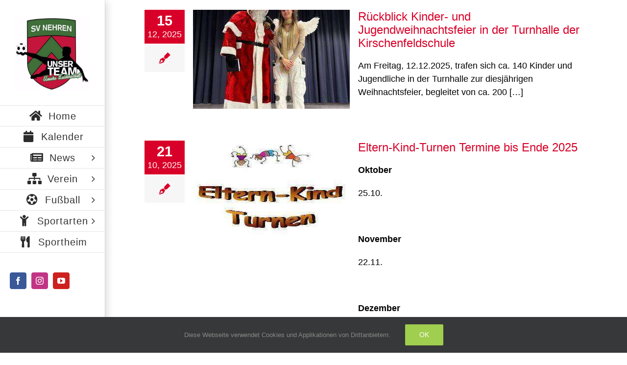

--- FILE ---
content_type: text/html; charset=UTF-8
request_url: https://www.sv-nehren.de/category/turnen/
body_size: 18530
content:
<!DOCTYPE html>
<html class="avada-html-layout-wide avada-html-header-position-left avada-html-layout-framed avada-html-is-archive avada-has-site-width-percent awb-scroll" lang="de" prefix="og: http://ogp.me/ns# fb: http://ogp.me/ns/fb#">
<head>
	<meta http-equiv="X-UA-Compatible" content="IE=edge" />
	<meta http-equiv="Content-Type" content="text/html; charset=utf-8"/>
	<meta name="viewport" content="width=device-width, initial-scale=1" />
	<title>Turnen &#8211; SV Nehren</title>
<meta name='robots' content='max-image-preview:large' />
<link rel='dns-prefetch' href='//www.sv-nehren.de' />
<link rel="alternate" type="application/rss+xml" title="SV Nehren &raquo; Feed" href="https://www.sv-nehren.de/feed/" />
<link rel="alternate" type="application/rss+xml" title="SV Nehren &raquo; Kommentar-Feed" href="https://www.sv-nehren.de/comments/feed/" />
<link rel="alternate" type="text/calendar" title="SV Nehren &raquo; iCal Feed" href="https://www.sv-nehren.de/veranstaltungen/?ical=1" />
								<link rel="icon" href="https://www.sv-nehren.de/wp-content/uploads/2016/08/logo-1.png" type="image/png" />
		
		
					<!-- Android Icon -->
						<link rel="icon" sizes="192x192" href="https://www.sv-nehren.de/wp-content/uploads/2016/08/logo-1.png" type="image/png">
		
					<!-- MS Edge Icon -->
						<meta name="msapplication-TileImage" content="https://www.sv-nehren.de/wp-content/uploads/2016/08/logo-1.png" type="image/png">
				<link rel="alternate" type="application/rss+xml" title="SV Nehren &raquo; Turnen Kategorie-Feed" href="https://www.sv-nehren.de/category/turnen/feed/" />
				
		<meta property="og:locale" content="de_DE"/>
		<meta property="og:type" content="article"/>
		<meta property="og:site_name" content="SV Nehren"/>
		<meta property="og:title" content="  Turnen"/>
				<meta property="og:url" content="https://www.sv-nehren.de/2025/12/15/rueckblick-kinder-und-jugendweihnachtsfeier-in-der-turnhalle-der-kirschenfeldschule/"/>
																				<meta property="og:image" content="https://www.sv-nehren.de/wp-content/uploads/2025/12/2025-Nikolaus-und-Engel.jpg"/>
		<meta property="og:image:width" content="1200"/>
		<meta property="og:image:height" content="1600"/>
		<meta property="og:image:type" content="image/jpeg"/>
				<style id='wp-img-auto-sizes-contain-inline-css' type='text/css'>
img:is([sizes=auto i],[sizes^="auto," i]){contain-intrinsic-size:3000px 1500px}
/*# sourceURL=wp-img-auto-sizes-contain-inline-css */
</style>
<link rel='stylesheet' id='rt-team-css-css' href='https://www.sv-nehren.de/wp-content/plugins/tlp-team/assets/css/tlpteam.css?ver=5.0.11' type='text/css' media='all' />
<link rel='stylesheet' id='rt-team-sc-css' href='https://www.sv-nehren.de/wp-content/uploads/tlp-team/team-sc.css?ver=1757354367' type='text/css' media='all' />
<link rel='stylesheet' id='fusion-dynamic-css-css' href='https://www.sv-nehren.de/wp-content/uploads/fusion-styles/5a99ac14b2bed29393b2f0787c0f2436.min.css?ver=3.14.2' type='text/css' media='all' />
<link rel="https://api.w.org/" href="https://www.sv-nehren.de/wp-json/" /><link rel="alternate" title="JSON" type="application/json" href="https://www.sv-nehren.de/wp-json/wp/v2/categories/88" /><link rel="EditURI" type="application/rsd+xml" title="RSD" href="https://www.sv-nehren.de/xmlrpc.php?rsd" />
<meta name="cdp-version" content="1.5.0" />	    	<script type="text/javascript">
	    	    var ajaxurl = 'https://www.sv-nehren.de/wp-admin/admin-ajax.php';
	    	</script>
				<link rel="manifest" href="https://www.sv-nehren.de/wp-json/wp/v2/web-app-manifest">
					<meta name="theme-color" content="#ffffff">
								<meta name="apple-mobile-web-app-capable" content="yes">
				<meta name="mobile-web-app-capable" content="yes">

				<link rel="apple-touch-startup-image" href="https://www.sv-nehren.de/wp-content/uploads/2023/05/cropped-svn_logo-192x192.png">

				<meta name="apple-mobile-web-app-title" content="SV Nehren">
		<meta name="application-name" content="SV Nehren">
		<meta name="tec-api-version" content="v1"><meta name="tec-api-origin" content="https://www.sv-nehren.de"><link rel="alternate" href="https://www.sv-nehren.de/wp-json/tribe/events/v1/" /><style type="text/css" id="css-fb-visibility">@media screen and (max-width: 640px){.fusion-no-small-visibility{display:none !important;}body .sm-text-align-center{text-align:center !important;}body .sm-text-align-left{text-align:left !important;}body .sm-text-align-right{text-align:right !important;}body .sm-text-align-justify{text-align:justify !important;}body .sm-flex-align-center{justify-content:center !important;}body .sm-flex-align-flex-start{justify-content:flex-start !important;}body .sm-flex-align-flex-end{justify-content:flex-end !important;}body .sm-mx-auto{margin-left:auto !important;margin-right:auto !important;}body .sm-ml-auto{margin-left:auto !important;}body .sm-mr-auto{margin-right:auto !important;}body .fusion-absolute-position-small{position:absolute;width:100%;}.awb-sticky.awb-sticky-small{ position: sticky; top: var(--awb-sticky-offset,0); }}@media screen and (min-width: 641px) and (max-width: 1024px){.fusion-no-medium-visibility{display:none !important;}body .md-text-align-center{text-align:center !important;}body .md-text-align-left{text-align:left !important;}body .md-text-align-right{text-align:right !important;}body .md-text-align-justify{text-align:justify !important;}body .md-flex-align-center{justify-content:center !important;}body .md-flex-align-flex-start{justify-content:flex-start !important;}body .md-flex-align-flex-end{justify-content:flex-end !important;}body .md-mx-auto{margin-left:auto !important;margin-right:auto !important;}body .md-ml-auto{margin-left:auto !important;}body .md-mr-auto{margin-right:auto !important;}body .fusion-absolute-position-medium{position:absolute;width:100%;}.awb-sticky.awb-sticky-medium{ position: sticky; top: var(--awb-sticky-offset,0); }}@media screen and (min-width: 1025px){.fusion-no-large-visibility{display:none !important;}body .lg-text-align-center{text-align:center !important;}body .lg-text-align-left{text-align:left !important;}body .lg-text-align-right{text-align:right !important;}body .lg-text-align-justify{text-align:justify !important;}body .lg-flex-align-center{justify-content:center !important;}body .lg-flex-align-flex-start{justify-content:flex-start !important;}body .lg-flex-align-flex-end{justify-content:flex-end !important;}body .lg-mx-auto{margin-left:auto !important;margin-right:auto !important;}body .lg-ml-auto{margin-left:auto !important;}body .lg-mr-auto{margin-right:auto !important;}body .fusion-absolute-position-large{position:absolute;width:100%;}.awb-sticky.awb-sticky-large{ position: sticky; top: var(--awb-sticky-offset,0); }}</style><style type="text/css">.recentcomments a{display:inline !important;padding:0 !important;margin:0 !important;}</style>		<script type="text/javascript">
			var doc = document.documentElement;
			doc.setAttribute( 'data-useragent', navigator.userAgent );
		</script>
		
	<meta name="description" content="Alle Infos rund um den SV Nehren." /><style id='global-styles-inline-css' type='text/css'>
:root{--wp--preset--aspect-ratio--square: 1;--wp--preset--aspect-ratio--4-3: 4/3;--wp--preset--aspect-ratio--3-4: 3/4;--wp--preset--aspect-ratio--3-2: 3/2;--wp--preset--aspect-ratio--2-3: 2/3;--wp--preset--aspect-ratio--16-9: 16/9;--wp--preset--aspect-ratio--9-16: 9/16;--wp--preset--color--black: #000000;--wp--preset--color--cyan-bluish-gray: #abb8c3;--wp--preset--color--white: #ffffff;--wp--preset--color--pale-pink: #f78da7;--wp--preset--color--vivid-red: #cf2e2e;--wp--preset--color--luminous-vivid-orange: #ff6900;--wp--preset--color--luminous-vivid-amber: #fcb900;--wp--preset--color--light-green-cyan: #7bdcb5;--wp--preset--color--vivid-green-cyan: #00d084;--wp--preset--color--pale-cyan-blue: #8ed1fc;--wp--preset--color--vivid-cyan-blue: #0693e3;--wp--preset--color--vivid-purple: #9b51e0;--wp--preset--color--awb-color-1: rgba(255,255,255,1);--wp--preset--color--awb-color-2: rgba(246,246,246,1);--wp--preset--color--awb-color-3: rgba(224,222,222,1);--wp--preset--color--awb-color-4: rgba(160,206,78,1);--wp--preset--color--awb-color-5: rgba(116,116,116,1);--wp--preset--color--awb-color-6: rgba(51,51,51,1);--wp--preset--color--awb-color-7: rgba(216,0,40,1);--wp--preset--color--awb-color-8: rgba(0,0,0,1);--wp--preset--color--awb-color-custom-10: rgba(235,234,234,1);--wp--preset--color--awb-color-custom-11: rgba(232,232,232,1);--wp--preset--color--awb-color-custom-12: rgba(190,189,189,1);--wp--preset--color--awb-color-custom-13: rgba(221,221,221,1);--wp--preset--color--awb-color-custom-14: rgba(235,234,234,0.8);--wp--preset--color--awb-color-custom-15: rgba(229,229,229,1);--wp--preset--color--awb-color-custom-16: rgba(248,248,248,1);--wp--preset--gradient--vivid-cyan-blue-to-vivid-purple: linear-gradient(135deg,rgb(6,147,227) 0%,rgb(155,81,224) 100%);--wp--preset--gradient--light-green-cyan-to-vivid-green-cyan: linear-gradient(135deg,rgb(122,220,180) 0%,rgb(0,208,130) 100%);--wp--preset--gradient--luminous-vivid-amber-to-luminous-vivid-orange: linear-gradient(135deg,rgb(252,185,0) 0%,rgb(255,105,0) 100%);--wp--preset--gradient--luminous-vivid-orange-to-vivid-red: linear-gradient(135deg,rgb(255,105,0) 0%,rgb(207,46,46) 100%);--wp--preset--gradient--very-light-gray-to-cyan-bluish-gray: linear-gradient(135deg,rgb(238,238,238) 0%,rgb(169,184,195) 100%);--wp--preset--gradient--cool-to-warm-spectrum: linear-gradient(135deg,rgb(74,234,220) 0%,rgb(151,120,209) 20%,rgb(207,42,186) 40%,rgb(238,44,130) 60%,rgb(251,105,98) 80%,rgb(254,248,76) 100%);--wp--preset--gradient--blush-light-purple: linear-gradient(135deg,rgb(255,206,236) 0%,rgb(152,150,240) 100%);--wp--preset--gradient--blush-bordeaux: linear-gradient(135deg,rgb(254,205,165) 0%,rgb(254,45,45) 50%,rgb(107,0,62) 100%);--wp--preset--gradient--luminous-dusk: linear-gradient(135deg,rgb(255,203,112) 0%,rgb(199,81,192) 50%,rgb(65,88,208) 100%);--wp--preset--gradient--pale-ocean: linear-gradient(135deg,rgb(255,245,203) 0%,rgb(182,227,212) 50%,rgb(51,167,181) 100%);--wp--preset--gradient--electric-grass: linear-gradient(135deg,rgb(202,248,128) 0%,rgb(113,206,126) 100%);--wp--preset--gradient--midnight: linear-gradient(135deg,rgb(2,3,129) 0%,rgb(40,116,252) 100%);--wp--preset--font-size--small: 13.5px;--wp--preset--font-size--medium: 20px;--wp--preset--font-size--large: 27px;--wp--preset--font-size--x-large: 42px;--wp--preset--font-size--normal: 18px;--wp--preset--font-size--xlarge: 36px;--wp--preset--font-size--huge: 54px;--wp--preset--spacing--20: 0.44rem;--wp--preset--spacing--30: 0.67rem;--wp--preset--spacing--40: 1rem;--wp--preset--spacing--50: 1.5rem;--wp--preset--spacing--60: 2.25rem;--wp--preset--spacing--70: 3.38rem;--wp--preset--spacing--80: 5.06rem;--wp--preset--shadow--natural: 6px 6px 9px rgba(0, 0, 0, 0.2);--wp--preset--shadow--deep: 12px 12px 50px rgba(0, 0, 0, 0.4);--wp--preset--shadow--sharp: 6px 6px 0px rgba(0, 0, 0, 0.2);--wp--preset--shadow--outlined: 6px 6px 0px -3px rgb(255, 255, 255), 6px 6px rgb(0, 0, 0);--wp--preset--shadow--crisp: 6px 6px 0px rgb(0, 0, 0);}:where(.is-layout-flex){gap: 0.5em;}:where(.is-layout-grid){gap: 0.5em;}body .is-layout-flex{display: flex;}.is-layout-flex{flex-wrap: wrap;align-items: center;}.is-layout-flex > :is(*, div){margin: 0;}body .is-layout-grid{display: grid;}.is-layout-grid > :is(*, div){margin: 0;}:where(.wp-block-columns.is-layout-flex){gap: 2em;}:where(.wp-block-columns.is-layout-grid){gap: 2em;}:where(.wp-block-post-template.is-layout-flex){gap: 1.25em;}:where(.wp-block-post-template.is-layout-grid){gap: 1.25em;}.has-black-color{color: var(--wp--preset--color--black) !important;}.has-cyan-bluish-gray-color{color: var(--wp--preset--color--cyan-bluish-gray) !important;}.has-white-color{color: var(--wp--preset--color--white) !important;}.has-pale-pink-color{color: var(--wp--preset--color--pale-pink) !important;}.has-vivid-red-color{color: var(--wp--preset--color--vivid-red) !important;}.has-luminous-vivid-orange-color{color: var(--wp--preset--color--luminous-vivid-orange) !important;}.has-luminous-vivid-amber-color{color: var(--wp--preset--color--luminous-vivid-amber) !important;}.has-light-green-cyan-color{color: var(--wp--preset--color--light-green-cyan) !important;}.has-vivid-green-cyan-color{color: var(--wp--preset--color--vivid-green-cyan) !important;}.has-pale-cyan-blue-color{color: var(--wp--preset--color--pale-cyan-blue) !important;}.has-vivid-cyan-blue-color{color: var(--wp--preset--color--vivid-cyan-blue) !important;}.has-vivid-purple-color{color: var(--wp--preset--color--vivid-purple) !important;}.has-black-background-color{background-color: var(--wp--preset--color--black) !important;}.has-cyan-bluish-gray-background-color{background-color: var(--wp--preset--color--cyan-bluish-gray) !important;}.has-white-background-color{background-color: var(--wp--preset--color--white) !important;}.has-pale-pink-background-color{background-color: var(--wp--preset--color--pale-pink) !important;}.has-vivid-red-background-color{background-color: var(--wp--preset--color--vivid-red) !important;}.has-luminous-vivid-orange-background-color{background-color: var(--wp--preset--color--luminous-vivid-orange) !important;}.has-luminous-vivid-amber-background-color{background-color: var(--wp--preset--color--luminous-vivid-amber) !important;}.has-light-green-cyan-background-color{background-color: var(--wp--preset--color--light-green-cyan) !important;}.has-vivid-green-cyan-background-color{background-color: var(--wp--preset--color--vivid-green-cyan) !important;}.has-pale-cyan-blue-background-color{background-color: var(--wp--preset--color--pale-cyan-blue) !important;}.has-vivid-cyan-blue-background-color{background-color: var(--wp--preset--color--vivid-cyan-blue) !important;}.has-vivid-purple-background-color{background-color: var(--wp--preset--color--vivid-purple) !important;}.has-black-border-color{border-color: var(--wp--preset--color--black) !important;}.has-cyan-bluish-gray-border-color{border-color: var(--wp--preset--color--cyan-bluish-gray) !important;}.has-white-border-color{border-color: var(--wp--preset--color--white) !important;}.has-pale-pink-border-color{border-color: var(--wp--preset--color--pale-pink) !important;}.has-vivid-red-border-color{border-color: var(--wp--preset--color--vivid-red) !important;}.has-luminous-vivid-orange-border-color{border-color: var(--wp--preset--color--luminous-vivid-orange) !important;}.has-luminous-vivid-amber-border-color{border-color: var(--wp--preset--color--luminous-vivid-amber) !important;}.has-light-green-cyan-border-color{border-color: var(--wp--preset--color--light-green-cyan) !important;}.has-vivid-green-cyan-border-color{border-color: var(--wp--preset--color--vivid-green-cyan) !important;}.has-pale-cyan-blue-border-color{border-color: var(--wp--preset--color--pale-cyan-blue) !important;}.has-vivid-cyan-blue-border-color{border-color: var(--wp--preset--color--vivid-cyan-blue) !important;}.has-vivid-purple-border-color{border-color: var(--wp--preset--color--vivid-purple) !important;}.has-vivid-cyan-blue-to-vivid-purple-gradient-background{background: var(--wp--preset--gradient--vivid-cyan-blue-to-vivid-purple) !important;}.has-light-green-cyan-to-vivid-green-cyan-gradient-background{background: var(--wp--preset--gradient--light-green-cyan-to-vivid-green-cyan) !important;}.has-luminous-vivid-amber-to-luminous-vivid-orange-gradient-background{background: var(--wp--preset--gradient--luminous-vivid-amber-to-luminous-vivid-orange) !important;}.has-luminous-vivid-orange-to-vivid-red-gradient-background{background: var(--wp--preset--gradient--luminous-vivid-orange-to-vivid-red) !important;}.has-very-light-gray-to-cyan-bluish-gray-gradient-background{background: var(--wp--preset--gradient--very-light-gray-to-cyan-bluish-gray) !important;}.has-cool-to-warm-spectrum-gradient-background{background: var(--wp--preset--gradient--cool-to-warm-spectrum) !important;}.has-blush-light-purple-gradient-background{background: var(--wp--preset--gradient--blush-light-purple) !important;}.has-blush-bordeaux-gradient-background{background: var(--wp--preset--gradient--blush-bordeaux) !important;}.has-luminous-dusk-gradient-background{background: var(--wp--preset--gradient--luminous-dusk) !important;}.has-pale-ocean-gradient-background{background: var(--wp--preset--gradient--pale-ocean) !important;}.has-electric-grass-gradient-background{background: var(--wp--preset--gradient--electric-grass) !important;}.has-midnight-gradient-background{background: var(--wp--preset--gradient--midnight) !important;}.has-small-font-size{font-size: var(--wp--preset--font-size--small) !important;}.has-medium-font-size{font-size: var(--wp--preset--font-size--medium) !important;}.has-large-font-size{font-size: var(--wp--preset--font-size--large) !important;}.has-x-large-font-size{font-size: var(--wp--preset--font-size--x-large) !important;}
/*# sourceURL=global-styles-inline-css */
</style>
<link rel='stylesheet' id='wp-block-library-css' href='https://www.sv-nehren.de/wp-includes/css/dist/block-library/style.min.css?ver=8164686aca8282fc15654b520143ded2' type='text/css' media='all' />
<style id='wp-block-library-inline-css' type='text/css'>
/*wp_block_styles_on_demand_placeholder:696cc7848dbab*/
/*# sourceURL=wp-block-library-inline-css */
</style>
<style id='wp-block-library-theme-inline-css' type='text/css'>
.wp-block-audio :where(figcaption){color:#555;font-size:13px;text-align:center}.is-dark-theme .wp-block-audio :where(figcaption){color:#ffffffa6}.wp-block-audio{margin:0 0 1em}.wp-block-code{border:1px solid #ccc;border-radius:4px;font-family:Menlo,Consolas,monaco,monospace;padding:.8em 1em}.wp-block-embed :where(figcaption){color:#555;font-size:13px;text-align:center}.is-dark-theme .wp-block-embed :where(figcaption){color:#ffffffa6}.wp-block-embed{margin:0 0 1em}.blocks-gallery-caption{color:#555;font-size:13px;text-align:center}.is-dark-theme .blocks-gallery-caption{color:#ffffffa6}:root :where(.wp-block-image figcaption){color:#555;font-size:13px;text-align:center}.is-dark-theme :root :where(.wp-block-image figcaption){color:#ffffffa6}.wp-block-image{margin:0 0 1em}.wp-block-pullquote{border-bottom:4px solid;border-top:4px solid;color:currentColor;margin-bottom:1.75em}.wp-block-pullquote :where(cite),.wp-block-pullquote :where(footer),.wp-block-pullquote__citation{color:currentColor;font-size:.8125em;font-style:normal;text-transform:uppercase}.wp-block-quote{border-left:.25em solid;margin:0 0 1.75em;padding-left:1em}.wp-block-quote cite,.wp-block-quote footer{color:currentColor;font-size:.8125em;font-style:normal;position:relative}.wp-block-quote:where(.has-text-align-right){border-left:none;border-right:.25em solid;padding-left:0;padding-right:1em}.wp-block-quote:where(.has-text-align-center){border:none;padding-left:0}.wp-block-quote.is-large,.wp-block-quote.is-style-large,.wp-block-quote:where(.is-style-plain){border:none}.wp-block-search .wp-block-search__label{font-weight:700}.wp-block-search__button{border:1px solid #ccc;padding:.375em .625em}:where(.wp-block-group.has-background){padding:1.25em 2.375em}.wp-block-separator.has-css-opacity{opacity:.4}.wp-block-separator{border:none;border-bottom:2px solid;margin-left:auto;margin-right:auto}.wp-block-separator.has-alpha-channel-opacity{opacity:1}.wp-block-separator:not(.is-style-wide):not(.is-style-dots){width:100px}.wp-block-separator.has-background:not(.is-style-dots){border-bottom:none;height:1px}.wp-block-separator.has-background:not(.is-style-wide):not(.is-style-dots){height:2px}.wp-block-table{margin:0 0 1em}.wp-block-table td,.wp-block-table th{word-break:normal}.wp-block-table :where(figcaption){color:#555;font-size:13px;text-align:center}.is-dark-theme .wp-block-table :where(figcaption){color:#ffffffa6}.wp-block-video :where(figcaption){color:#555;font-size:13px;text-align:center}.is-dark-theme .wp-block-video :where(figcaption){color:#ffffffa6}.wp-block-video{margin:0 0 1em}:root :where(.wp-block-template-part.has-background){margin-bottom:0;margin-top:0;padding:1.25em 2.375em}
/*# sourceURL=/wp-includes/css/dist/block-library/theme.min.css */
</style>
<style id='classic-theme-styles-inline-css' type='text/css'>
/*! This file is auto-generated */
.wp-block-button__link{color:#fff;background-color:#32373c;border-radius:9999px;box-shadow:none;text-decoration:none;padding:calc(.667em + 2px) calc(1.333em + 2px);font-size:1.125em}.wp-block-file__button{background:#32373c;color:#fff;text-decoration:none}
/*# sourceURL=/wp-includes/css/classic-themes.min.css */
</style>
</head>

<body data-rsssl=1 class="archive category category-turnen category-88 wp-theme-Avada tribe-no-js page-template-avada fusion-image-hovers fusion-pagination-sizing fusion-button_type-flat fusion-button_span-no fusion-button_gradient-linear avada-image-rollover-circle-yes avada-image-rollover-yes avada-image-rollover-direction-left fusion-body ltr no-mobile-sticky-header no-mobile-slidingbar fusion-disable-outline fusion-sub-menu-slide mobile-logo-pos-left layout-wide-mode avada-has-boxed-modal-shadow-medium layout-scroll-offset-framed avada-has-zero-margin-offset-top side-header side-header-left menu-text-align-center mobile-menu-design-modern fusion-show-pagination-text fusion-header-layout-v1 avada-responsive avada-footer-fx-sticky avada-menu-highlight-style-arrow fusion-search-form-clean fusion-main-menu-search-dropdown fusion-avatar-square avada-dropdown-styles avada-blog-layout-medium alternate avada-blog-archive-layout-medium alternate avada-ec-not-100-width avada-ec-meta-layout-sidebar avada-header-shadow-yes avada-has-logo-background avada-menu-icon-position-left avada-has-megamenu-shadow avada-has-mainmenu-dropdown-divider avada-has-header-100-width avada-has-mobile-menu-search avada-has-100-footer avada-has-breadcrumb-mobile-hidden avada-has-titlebar-hide avada-has-pagination-padding avada-flyout-menu-direction-fade avada-ec-views-v2" data-awb-post-id="22782">
		<a class="skip-link screen-reader-text" href="#content">Zum Inhalt springen</a>

	<div id="boxed-wrapper">
		
		<div id="wrapper" class="fusion-wrapper">
			<div id="home" style="position:relative;top:-1px;"></div>
							
																
<div id="side-header-sticky"></div>
<div id="side-header" class="clearfix fusion-mobile-menu-design-modern fusion-sticky-logo-1 fusion-mobile-logo-1 fusion-sticky-menu- header-shadow">
	<div class="side-header-wrapper">
								<div class="side-header-content fusion-logo-left fusion-mobile-logo-1">
				<div class="fusion-logo" data-margin-top="20px" data-margin-bottom="20px" data-margin-left="5px" data-margin-right="5px">
			<a class="fusion-logo-link"  href="https://www.sv-nehren.de/" >

						<!-- standard logo -->
			<img src="https://www.sv-nehren.de/wp-content/uploads/2022/04/svn_logo.jpeg" srcset="https://www.sv-nehren.de/wp-content/uploads/2022/04/svn_logo.jpeg 1x" width="500" height="500" alt="SV Nehren Logo" data-retina_logo_url="" class="fusion-standard-logo" />

											<!-- mobile logo -->
				<img src="https://www.sv-nehren.de/wp-content/uploads/2022/04/SVNehren-Logo_Mobil.jpg" srcset="https://www.sv-nehren.de/wp-content/uploads/2022/04/SVNehren-Logo_Mobil.jpg 1x" width="100" height="100" alt="SV Nehren Logo" data-retina_logo_url="" class="fusion-mobile-logo" />
			
					</a>
		</div>		</div>
		<div class="fusion-main-menu-container fusion-logo-menu-left">
			<nav class="fusion-main-menu" aria-label="Hauptmenü"><ul id="menu-header" class="fusion-menu"><li  id="menu-item-14593"  class="menu-item menu-item-type-post_type menu-item-object-page menu-item-home menu-item-14593"  data-item-id="14593"><a  href="https://www.sv-nehren.de/" class="fusion-flex-link fusion-arrow-highlight"><span class="fusion-megamenu-icon"><i class="glyphicon fa-home fas fa-fw" aria-hidden="true"></i></span><span class="menu-text">Home<span class="fusion-arrow-svg"><svg height="23px" width="12px">
						<path d="M0 0 L12 11.5 L0 23 Z" fill="rgb(255,255,255)" class="header_border_color_stroke" stroke-width="1"/>
						</svg></span></span></a></li><li  id="menu-item-13241"  class="menu-item menu-item-type-custom menu-item-object-custom menu-item-13241"  data-item-id="13241"><a  href="//www.sv-nehren.de/veranstaltungen/" class="fusion-flex-link fusion-arrow-highlight"><span class="fusion-megamenu-icon"><i class="glyphicon  fa fa-calendar fa-fw" aria-hidden="true"></i></span><span class="menu-text">Kalender<span class="fusion-arrow-svg"><svg height="23px" width="12px">
						<path d="M0 0 L12 11.5 L0 23 Z" fill="rgb(255,255,255)" class="header_border_color_stroke" stroke-width="1"/>
						</svg></span></span></a></li><li  id="menu-item-20661"  class="menu-item menu-item-type-post_type menu-item-object-page menu-item-has-children menu-item-20661 fusion-dropdown-menu"  data-item-id="20661"><a  href="https://www.sv-nehren.de/nachrichten/" class="fusion-flex-link fusion-arrow-highlight"><span class="fusion-megamenu-icon"><i class="glyphicon fa-newspaper fas fa-fw" aria-hidden="true"></i></span><span class="menu-text">News<span class="fusion-arrow-svg"><svg height="23px" width="12px">
						<path d="M0 0 L12 11.5 L0 23 Z" fill="rgb(255,255,255)" class="header_border_color_stroke" stroke-width="1"/>
						</svg></span><span class="fusion-dropdown-svg"><svg height="23px" width="12px">
						<path d="M12 0 L0 11.5 L12 23 Z" fill="#f2efef"/>
						</svg></span></span> <span class="fusion-caret"><i class="fusion-dropdown-indicator" aria-hidden="true"></i></span></a><ul class="sub-menu"><li  id="menu-item-20888"  class="menu-item menu-item-type-taxonomy menu-item-object-category menu-item-20888 fusion-dropdown-submenu" ><a  href="https://www.sv-nehren.de/category/verein/" class="fusion-arrow-highlight"><span>Verein</span></a></li><li  id="menu-item-20887"  class="menu-item menu-item-type-taxonomy menu-item-object-category menu-item-20887 fusion-dropdown-submenu" ><a  href="https://www.sv-nehren.de/category/verein/svn-aktuell/" class="fusion-arrow-highlight"><span>SVN Aktuell</span></a></li><li  id="menu-item-20886"  class="menu-item menu-item-type-taxonomy menu-item-object-category menu-item-20886 fusion-dropdown-submenu" ><a  href="https://www.sv-nehren.de/category/fussball/" class="fusion-arrow-highlight"><span>Fußball</span></a></li><li  id="menu-item-20885"  class="menu-item menu-item-type-taxonomy menu-item-object-category menu-item-20885 fusion-dropdown-submenu" ><a  href="https://www.sv-nehren.de/category/sportabzeichen/" class="fusion-arrow-highlight"><span>Sportabzeichen</span></a></li></ul></li><li  id="menu-item-15262"  class="menu-item menu-item-type-custom menu-item-object-custom menu-item-has-children menu-item-15262 fusion-dropdown-menu"  data-item-id="15262"><a  href="#" class="fusion-flex-link fusion-arrow-highlight"><span class="fusion-megamenu-icon"><i class="glyphicon  fa fa-sitemap fa-fw" aria-hidden="true"></i></span><span class="menu-text">Verein<span class="fusion-arrow-svg"><svg height="23px" width="12px">
						<path d="M0 0 L12 11.5 L0 23 Z" fill="rgb(255,255,255)" class="header_border_color_stroke" stroke-width="1"/>
						</svg></span><span class="fusion-dropdown-svg"><svg height="23px" width="12px">
						<path d="M12 0 L0 11.5 L12 23 Z" fill="#f2efef"/>
						</svg></span></span> <span class="fusion-caret"><i class="fusion-dropdown-indicator" aria-hidden="true"></i></span></a><ul class="sub-menu"><li  id="menu-item-13226"  class="menu-item menu-item-type-post_type menu-item-object-page menu-item-13226 fusion-dropdown-submenu" ><a  href="https://www.sv-nehren.de/verein/ansprechpartner/" class="fusion-arrow-highlight"><span>Ansprechpartner</span></a></li><li  id="menu-item-14871"  class="menu-item menu-item-type-post_type menu-item-object-page menu-item-14871 fusion-dropdown-submenu" ><a  href="https://www.sv-nehren.de/verein/ballgefluester-online/" class="fusion-arrow-highlight"><span>Ballgeflüster</span></a></li><li  id="menu-item-14477"  class="menu-item menu-item-type-post_type menu-item-object-page menu-item-14477 fusion-dropdown-submenu" ><a  href="https://www.sv-nehren.de/downloads/" class="fusion-arrow-highlight"><span>Downloads</span></a></li><li  id="menu-item-13229"  class="menu-item menu-item-type-post_type menu-item-object-page menu-item-13229 fusion-dropdown-submenu" ><a  href="https://www.sv-nehren.de/verein/sportgelaende/" class="fusion-arrow-highlight"><span>Sportgelände</span></a></li><li  id="menu-item-13228"  class="menu-item menu-item-type-post_type menu-item-object-page menu-item-has-children menu-item-13228 fusion-dropdown-submenu" ><a  href="https://www.sv-nehren.de/?page_id=13136" class="fusion-arrow-highlight"><span>Sponsoring</span></a><ul class="sub-menu"><li  id="menu-item-14077"  class="menu-item menu-item-type-post_type menu-item-object-page menu-item-14077" ><a  href="https://www.sv-nehren.de/verein/sponsoring/svn-50er-club/" class="fusion-arrow-highlight"><span>SVN 50er Club</span></a></li></ul></li><li  id="menu-item-20632"  class="menu-item menu-item-type-custom menu-item-object-custom menu-item-has-children menu-item-20632 fusion-dropdown-submenu" ><a  href="#" class="fusion-arrow-highlight"><span>Mitgliedschaft</span></a><ul class="sub-menu"><li  id="menu-item-13227"  class="menu-item menu-item-type-post_type menu-item-object-page menu-item-13227" ><a  href="https://www.sv-nehren.de/verein/mitgliedschaft-antrag/" class="fusion-arrow-highlight"><span>Aufnahmeantrag</span></a></li><li  id="menu-item-20638"  class="menu-item menu-item-type-post_type menu-item-object-page menu-item-20638" ><a  href="https://www.sv-nehren.de/verein/mitgliedschaft-aenderung/" class="fusion-arrow-highlight"><span>Änderungsantrag</span></a></li><li  id="menu-item-20237"  class="menu-item menu-item-type-post_type menu-item-object-page menu-item-20237" ><a  href="https://www.sv-nehren.de/mitgliedschaft-kuendigen/" class="fusion-arrow-highlight"><span>Kündigung</span></a></li></ul></li></ul></li><li  id="menu-item-15261"  class="menu-item menu-item-type-custom menu-item-object-custom menu-item-has-children menu-item-15261 fusion-dropdown-menu"  data-item-id="15261"><a  href="#" class="fusion-flex-link fusion-arrow-highlight"><span class="fusion-megamenu-icon"><i class="glyphicon fa-futbol fas fa-fw" aria-hidden="true"></i></span><span class="menu-text">Fußball<span class="fusion-arrow-svg"><svg height="23px" width="12px">
						<path d="M0 0 L12 11.5 L0 23 Z" fill="rgb(255,255,255)" class="header_border_color_stroke" stroke-width="1"/>
						</svg></span><span class="fusion-dropdown-svg"><svg height="23px" width="12px">
						<path d="M12 0 L0 11.5 L12 23 Z" fill="#f2efef"/>
						</svg></span></span> <span class="fusion-caret"><i class="fusion-dropdown-indicator" aria-hidden="true"></i></span></a><ul class="sub-menu"><li  id="menu-item-14613"  class="menu-item menu-item-type-post_type menu-item-object-page menu-item-14613 fusion-dropdown-submenu" ><a  href="https://www.sv-nehren.de/abteilungen/fussball/1-mannschaft-2/" class="fusion-arrow-highlight"><span>1. Mannschaft</span></a></li><li  id="menu-item-13202"  class="menu-item menu-item-type-post_type menu-item-object-page menu-item-13202 fusion-dropdown-submenu" ><a  href="https://www.sv-nehren.de/abteilungen/fussball/2-mannschaft/" class="fusion-arrow-highlight"><span>2. Mannschaft</span></a></li><li  id="menu-item-13209"  class="menu-item menu-item-type-post_type menu-item-object-page menu-item-13209 fusion-dropdown-submenu" ><a  href="https://www.sv-nehren.de/abteilungen/fussball/damen/" class="fusion-arrow-highlight"><span>Frauen</span></a></li><li  id="menu-item-15868"  class="menu-item menu-item-type-post_type menu-item-object-page menu-item-15868 fusion-dropdown-submenu" ><a  href="https://www.sv-nehren.de/abteilungen/fussball/a-jugend/" class="fusion-arrow-highlight"><span>A-Jugend</span></a></li><li  id="menu-item-13205"  class="menu-item menu-item-type-post_type menu-item-object-page menu-item-13205 fusion-dropdown-submenu" ><a  href="https://www.sv-nehren.de/abteilungen/fussball/b-jugend/" class="fusion-arrow-highlight"><span>B-Jugend</span></a></li><li  id="menu-item-13207"  class="menu-item menu-item-type-post_type menu-item-object-page menu-item-13207 fusion-dropdown-submenu" ><a  href="https://www.sv-nehren.de/abteilungen/fussball/c-jugend/" class="fusion-arrow-highlight"><span>C-Jugend</span></a></li><li  id="menu-item-13208"  class="menu-item menu-item-type-post_type menu-item-object-page menu-item-13208 fusion-dropdown-submenu" ><a  href="https://www.sv-nehren.de/abteilungen/fussball/d-jugend/" class="fusion-arrow-highlight"><span>D-Jugend</span></a></li><li  id="menu-item-13210"  class="menu-item menu-item-type-post_type menu-item-object-page menu-item-13210 fusion-dropdown-submenu" ><a  href="https://www.sv-nehren.de/abteilungen/fussball/e-jugend/" class="fusion-arrow-highlight"><span>E-Jugend</span></a></li><li  id="menu-item-13211"  class="menu-item menu-item-type-post_type menu-item-object-page menu-item-13211 fusion-dropdown-submenu" ><a  href="https://www.sv-nehren.de/abteilungen/fussball/f-jugend/" class="fusion-arrow-highlight"><span>F-Jugend</span></a></li><li  id="menu-item-13206"  class="menu-item menu-item-type-post_type menu-item-object-page menu-item-13206 fusion-dropdown-submenu" ><a  href="https://www.sv-nehren.de/abteilungen/fussball/bambinis/" class="fusion-arrow-highlight"><span>Bambinis</span></a></li><li  id="menu-item-13204"  class="menu-item menu-item-type-post_type menu-item-object-page menu-item-13204 fusion-dropdown-submenu" ><a  href="https://www.sv-nehren.de/abteilungen/fussball/ah/" class="fusion-arrow-highlight"><span>Senioren</span></a></li><li  id="menu-item-13212"  class="menu-item menu-item-type-post_type menu-item-object-page menu-item-13212 fusion-dropdown-submenu" ><a  href="https://www.sv-nehren.de/abteilungen/fussball/schiedsrichter/" class="fusion-arrow-highlight"><span>Schiedsrichter</span></a></li></ul></li><li  id="menu-item-15260"  class="menu-item menu-item-type-custom menu-item-object-custom menu-item-has-children menu-item-15260 fusion-dropdown-menu"  data-item-id="15260"><a  href="#" class="fusion-flex-link fusion-arrow-highlight"><span class="fusion-megamenu-icon"><i class="glyphicon  fa fa-child fa-fw" aria-hidden="true"></i></span><span class="menu-text">Sportarten<span class="fusion-arrow-svg"><svg height="23px" width="12px">
						<path d="M0 0 L12 11.5 L0 23 Z" fill="rgb(255,255,255)" class="header_border_color_stroke" stroke-width="1"/>
						</svg></span><span class="fusion-dropdown-svg"><svg height="23px" width="12px">
						<path d="M12 0 L0 11.5 L12 23 Z" fill="#f2efef"/>
						</svg></span></span> <span class="fusion-caret"><i class="fusion-dropdown-indicator" aria-hidden="true"></i></span></a><ul class="sub-menu"><li  id="menu-item-20364"  class="menu-item menu-item-type-post_type menu-item-object-page menu-item-20364 fusion-dropdown-submenu" ><a  href="https://www.sv-nehren.de/abteilungen/ballett/" class="fusion-arrow-highlight"><span>Ballett</span></a></li><li  id="menu-item-13198"  class="menu-item menu-item-type-post_type menu-item-object-page menu-item-13198 fusion-dropdown-submenu" ><a  href="https://www.sv-nehren.de/abteilungen/basketball/" class="fusion-arrow-highlight"><span>Basketball</span></a></li><li  id="menu-item-20428"  class="menu-item menu-item-type-post_type menu-item-object-page menu-item-20428 fusion-dropdown-submenu" ><a  href="https://www.sv-nehren.de/abteilungen/dancefitness/" class="fusion-arrow-highlight"><span>DanceFitness</span></a></li><li  id="menu-item-13213"  class="menu-item menu-item-type-post_type menu-item-object-page menu-item-13213 fusion-dropdown-submenu" ><a  href="https://www.sv-nehren.de/abteilungen/jeder-mann-sport/" class="fusion-arrow-highlight"><span>Mixed Fit</span></a></li><li  id="menu-item-17039"  class="menu-item menu-item-type-post_type menu-item-object-page menu-item-17039 fusion-dropdown-submenu" ><a  href="https://www.sv-nehren.de/abteilungen/turnen-2/" class="fusion-arrow-highlight"><span>Leichtathletik</span></a></li><li  id="menu-item-16572"  class="menu-item menu-item-type-post_type menu-item-object-page menu-item-16572 fusion-dropdown-submenu" ><a  href="https://www.sv-nehren.de/abteilungen/sportabzeichen/" class="fusion-arrow-highlight"><span>Sportabzeichen</span></a></li><li  id="menu-item-14406"  class="menu-item menu-item-type-post_type menu-item-object-page menu-item-14406 fusion-dropdown-submenu" ><a  href="https://www.sv-nehren.de/abteilungen/tanzen/" class="fusion-arrow-highlight"><span>Tanzen</span></a></li><li  id="menu-item-20359"  class="menu-item menu-item-type-post_type menu-item-object-page menu-item-20359 fusion-dropdown-submenu" ><a  href="https://www.sv-nehren.de/abteilungen/turnen/" class="fusion-arrow-highlight"><span>Turnen</span></a></li><li  id="menu-item-16480"  class="menu-item menu-item-type-post_type menu-item-object-page menu-item-16480 fusion-dropdown-submenu" ><a  href="https://www.sv-nehren.de/abteilungen/tischtennis/" class="fusion-arrow-highlight"><span>Tischtennis</span></a></li><li  id="menu-item-13219"  class="menu-item menu-item-type-post_type menu-item-object-page menu-item-13219 fusion-dropdown-submenu" ><a  href="https://www.sv-nehren.de/abteilungen/volleyball/" class="fusion-arrow-highlight"><span>Volleyball</span></a></li></ul></li><li  id="menu-item-17645"  class="menu-item menu-item-type-post_type menu-item-object-page menu-item-17645"  data-item-id="17645"><a  href="https://www.sv-nehren.de/sportheim/" class="fusion-flex-link fusion-arrow-highlight"><span class="fusion-megamenu-icon"><i class="glyphicon fa-utensils fas fa-fw" aria-hidden="true"></i></span><span class="menu-text">Sportheim<span class="fusion-arrow-svg"><svg height="23px" width="12px">
						<path d="M0 0 L12 11.5 L0 23 Z" fill="rgb(255,255,255)" class="header_border_color_stroke" stroke-width="1"/>
						</svg></span></span></a></li></ul></nav>	<div class="fusion-mobile-menu-icons">
							<a href="#" class="fusion-icon awb-icon-bars" aria-label="Toggle mobile menu" aria-expanded="false"></a>
		
					<a href="#" class="fusion-icon awb-icon-search" aria-label="Toggle mobile search"></a>
		
		
			</div>

<nav class="fusion-mobile-nav-holder fusion-mobile-menu-text-align-center" aria-label="Main Menu Mobile"></nav>

		</div>

		
<div class="fusion-clearfix"></div>
<div class="fusion-mobile-menu-search">
			<form role="search" class="searchform fusion-search-form  fusion-live-search fusion-search-form-clean" method="get" action="https://www.sv-nehren.de/">
			<div class="fusion-search-form-content">

				
				<div class="fusion-search-field search-field">
					<label><span class="screen-reader-text">Suche nach:</span>
													<input type="search" class="s fusion-live-search-input" name="s" id="fusion-live-search-input-0" autocomplete="off" placeholder="Suchen..." required aria-required="true" aria-label="Suchen..."/>
											</label>
				</div>
				<div class="fusion-search-button search-button">
					<input type="submit" class="fusion-search-submit searchsubmit" aria-label="Suche" value="&#xf002;" />
										<div class="fusion-slider-loading"></div>
									</div>

				
			</div>


							<div class="fusion-search-results-wrapper"><div class="fusion-search-results"></div></div>
			
		</form>
		</div>

								
			<div class="side-header-content side-header-content-1-2">
									<div class="side-header-content-1 fusion-clearfix">
					<div class="fusion-social-links-header"><div class="fusion-social-networks boxed-icons"><div class="fusion-social-networks-wrapper"><a  class="fusion-social-network-icon fusion-tooltip fusion-facebook awb-icon-facebook" style="color:#ffffff;background-color:#3b5998;border-color:#3b5998;" data-placement="top" data-title="Facebook" data-toggle="tooltip" title="Facebook" href="https://www.facebook.com/SvNehren/?fref=ts" target="_blank" rel="noreferrer"><span class="screen-reader-text">Facebook</span></a><a  class="fusion-social-network-icon fusion-tooltip fusion-instagram awb-icon-instagram" style="color:#ffffff;background-color:#c13584;border-color:#c13584;" data-placement="top" data-title="Instagram" data-toggle="tooltip" title="Instagram" href="https://www.instagram.com/sv_nehren_fussball/" target="_blank" rel="noopener noreferrer"><span class="screen-reader-text">Instagram</span></a><a  class="fusion-social-network-icon fusion-tooltip fusion-youtube awb-icon-youtube" style="color:#ffffff;background-color:#cd201f;border-color:#cd201f;" data-placement="top" data-title="YouTube" data-toggle="tooltip" title="YouTube" href="https://www.youtube.com/channel/UCp23djKDbT7EcGck_Gj1G3A" target="_blank" rel="noopener noreferrer"><span class="screen-reader-text">YouTube</span></a></div></div></div>					</div>
											</div>
		
		
					</div>
	<style>
	.side-header-styling-wrapper > div {
		display: none !important;
	}

	.side-header-styling-wrapper .side-header-background-image,
	.side-header-styling-wrapper .side-header-background-color,
	.side-header-styling-wrapper .side-header-border {
		display: block !important;
	}
	</style>
	<div class="side-header-styling-wrapper" style="overflow:hidden;">
		<div class="side-header-background-image"></div>
		<div class="side-header-background-color"></div>
		<div class="side-header-border"></div>
	</div>
</div>

					
							<div id="sliders-container" class="fusion-slider-visibility">
					</div>
				
					
							
			
						<main id="main" class="clearfix ">
				<div class="fusion-row" style="">
<section id="content" class=" full-width" style="width: 100%;">
	
	<div id="posts-container" class="fusion-blog-archive fusion-blog-layout-medium-alternate-wrapper fusion-clearfix">
	<div class="fusion-posts-container fusion-blog-layout-medium-alternate fusion-no-meta-info fusion-posts-container-infinite fusion-posts-container-load-more fusion-blog-rollover " data-pages="6">
		
		
													<article id="post-22782" class="fusion-post-medium-alternate  post fusion-clearfix post-22782 type-post status-publish format-standard has-post-thumbnail hentry category-fussball category-jugend category-leichtathletik category-tanzen category-turnen category-verein">
				
				
														<div class="fusion-date-and-formats">
						<div class="fusion-date-box">
	<span class="fusion-date">
		15	</span>
	<span class="fusion-month-year">
		12, 2025	</span>
</div>
<div class="fusion-format-box">
	<i class="awb-icon-pen" aria-hidden="true"></i>
</div>
					</div>
				
									
		<div class="fusion-flexslider flexslider fusion-flexslider-loading fusion-post-slideshow">
		<ul class="slides">
																		<li><div  class="fusion-image-wrapper fusion-image-size-fixed" aria-haspopup="true">
				<img width="320" height="202" src="https://www.sv-nehren.de/wp-content/uploads/2025/12/2025-Nikolaus-und-Engel-320x202.jpg" class="attachment-blog-medium size-blog-medium lazyload wp-post-image" alt="" decoding="async" fetchpriority="high" srcset="data:image/svg+xml,%3Csvg%20xmlns%3D%27http%3A%2F%2Fwww.w3.org%2F2000%2Fsvg%27%20width%3D%271200%27%20height%3D%271600%27%20viewBox%3D%270%200%201200%201600%27%3E%3Crect%20width%3D%271200%27%20height%3D%271600%27%20fill-opacity%3D%220%22%2F%3E%3C%2Fsvg%3E" data-orig-src="https://www.sv-nehren.de/wp-content/uploads/2025/12/2025-Nikolaus-und-Engel-320x202.jpg" data-srcset="https://www.sv-nehren.de/wp-content/uploads/2025/12/2025-Nikolaus-und-Engel-320x202.jpg 320w, https://www.sv-nehren.de/wp-content/uploads/2025/12/2025-Nikolaus-und-Engel-700x441.jpg 700w" data-sizes="auto" /><div class="fusion-rollover">
	<div class="fusion-rollover-content">

				
		
												<h4 class="fusion-rollover-title">
					<a class="fusion-rollover-title-link" href="https://www.sv-nehren.de/2025/12/15/rueckblick-kinder-und-jugendweihnachtsfeier-in-der-turnhalle-der-kirschenfeldschule/">
						Rückblick Kinder- und Jugendweihnachtsfeier in der Turnhalle der Kirschenfeldschule					</a>
				</h4>
			
										<div class="fusion-rollover-categories"><a href="https://www.sv-nehren.de/category/fussball/" rel="tag">Fußball</a>, <a href="https://www.sv-nehren.de/category/fussball/jugend/" rel="tag">Jugend</a>, <a href="https://www.sv-nehren.de/category/leichtathletik/" rel="tag">Leichtathletik</a>, <a href="https://www.sv-nehren.de/category/tanzen/" rel="tag">Tanzen</a>, <a href="https://www.sv-nehren.de/category/turnen/" rel="tag">Turnen</a>, <a href="https://www.sv-nehren.de/category/verein/" rel="tag">Verein</a></div>					
		
						<a class="fusion-link-wrapper" href="https://www.sv-nehren.de/2025/12/15/rueckblick-kinder-und-jugendweihnachtsfeier-in-der-turnhalle-der-kirschenfeldschule/" aria-label="Rückblick Kinder- und Jugendweihnachtsfeier in der Turnhalle der Kirschenfeldschule"></a>
	</div>
</div>
</div>
</li>
																																										<li>
							<div class="fusion-image-wrapper">
								<a href="https://www.sv-nehren.de/2025/12/15/rueckblick-kinder-und-jugendweihnachtsfeier-in-der-turnhalle-der-kirschenfeldschule/" aria-label="Rückblick Kinder- und Jugendweihnachtsfeier in der Turnhalle der Kirschenfeldschule">
																		<img decoding="async" width="320" height="202" src="https://www.sv-nehren.de/wp-content/uploads/2025/12/2025-Tanzworkshop-320x202.jpg" alt="" class="wp-image-22784" role="presentation" srcset="https://www.sv-nehren.de/wp-content/uploads/2025/12/2025-Tanzworkshop-320x202.jpg 320w, https://www.sv-nehren.de/wp-content/uploads/2025/12/2025-Tanzworkshop-700x441.jpg 700w" sizes="(max-width: 320px) 100vw, 320px" />								</a>
								<a style="display:none;" href="https://www.sv-nehren.de/wp-content/uploads/2025/12/2025-Tanzworkshop-scaled.jpg" data-rel="iLightbox[gallery22782]"  title="" data-title="2025 Tanzworkshop" data-caption="">
																	</a>
							</div>
						</li>
																																													<li>
							<div class="fusion-image-wrapper">
								<a href="https://www.sv-nehren.de/2025/12/15/rueckblick-kinder-und-jugendweihnachtsfeier-in-der-turnhalle-der-kirschenfeldschule/" aria-label="Rückblick Kinder- und Jugendweihnachtsfeier in der Turnhalle der Kirschenfeldschule">
																		<img decoding="async" width="320" height="202" src="https://www.sv-nehren.de/wp-content/uploads/2025/12/2025-KiJu-Weihnachtsfeier-Gaeste-320x202.jpg" alt="" class="wp-image-22785" role="presentation" srcset="https://www.sv-nehren.de/wp-content/uploads/2025/12/2025-KiJu-Weihnachtsfeier-Gaeste-320x202.jpg 320w, https://www.sv-nehren.de/wp-content/uploads/2025/12/2025-KiJu-Weihnachtsfeier-Gaeste-700x441.jpg 700w" sizes="(max-width: 320px) 100vw, 320px" />								</a>
								<a style="display:none;" href="https://www.sv-nehren.de/wp-content/uploads/2025/12/2025-KiJu-Weihnachtsfeier-Gaeste.jpg" data-rel="iLightbox[gallery22782]"  title="" data-title="2025 KiJu Weihnachtsfeier Gäste" data-caption="">
																	</a>
							</div>
						</li>
																																													<li>
							<div class="fusion-image-wrapper">
								<a href="https://www.sv-nehren.de/2025/12/15/rueckblick-kinder-und-jugendweihnachtsfeier-in-der-turnhalle-der-kirschenfeldschule/" aria-label="Rückblick Kinder- und Jugendweihnachtsfeier in der Turnhalle der Kirschenfeldschule">
																		<img decoding="async" width="320" height="202" src="https://www.sv-nehren.de/wp-content/uploads/2025/12/2025-Helferteam-Teil-320x202.jpeg" alt="" class="wp-image-22786" role="presentation" srcset="https://www.sv-nehren.de/wp-content/uploads/2025/12/2025-Helferteam-Teil-320x202.jpeg 320w, https://www.sv-nehren.de/wp-content/uploads/2025/12/2025-Helferteam-Teil-700x441.jpeg 700w" sizes="(max-width: 320px) 100vw, 320px" />								</a>
								<a style="display:none;" href="https://www.sv-nehren.de/wp-content/uploads/2025/12/2025-Helferteam-Teil-scaled.jpeg" data-rel="iLightbox[gallery22782]"  title="" data-title="2025 Helferteam-Teil" data-caption="">
																	</a>
							</div>
						</li>
																																																																																																																																																																																																																																																																					</ul>
	</div>
				
				
				
				<div class="fusion-post-content post-content">
					<h2 class="entry-title fusion-post-title"><a href="https://www.sv-nehren.de/2025/12/15/rueckblick-kinder-und-jugendweihnachtsfeier-in-der-turnhalle-der-kirschenfeldschule/">Rückblick Kinder- und Jugendweihnachtsfeier in der Turnhalle der Kirschenfeldschule</a></h2>
																						<span class="vcard rich-snippet-hidden"><span class="fn"><a href="https://www.sv-nehren.de/author/evelin-stauss/" title="Beiträge von Evelin Stauss" rel="author">Evelin Stauss</a></span></span><span class="updated rich-snippet-hidden">2025-12-15T08:29:22+01:00</span>					
					<div class="fusion-post-content-container">
						<p>Am Freitag, 12.12.2025, trafen sich ca. 140 Kinder und Jugendliche in der Turnhalle zur diesjährigen Weihnachtsfeier, begleitet von ca. 200  […]</p>
					</div>
				</div>

									<div class="fusion-clearfix"></div>
				
													<span class="entry-title rich-snippet-hidden">Rückblick Kinder- und Jugendweihnachtsfeier in der Turnhalle der Kirschenfeldschule</span><span class="vcard rich-snippet-hidden"><span class="fn"><a href="https://www.sv-nehren.de/author/evelin-stauss/" title="Beiträge von Evelin Stauss" rel="author">Evelin Stauss</a></span></span><span class="updated rich-snippet-hidden">2025-12-15T08:29:22+01:00</span>				
				
							</article>

			
											<article id="post-22656" class="fusion-post-medium-alternate  post fusion-clearfix post-22656 type-post status-publish format-standard has-post-thumbnail hentry category-turnen">
				
				
														<div class="fusion-date-and-formats">
						<div class="fusion-date-box">
	<span class="fusion-date">
		21	</span>
	<span class="fusion-month-year">
		10, 2025	</span>
</div>
<div class="fusion-format-box">
	<i class="awb-icon-pen" aria-hidden="true"></i>
</div>
					</div>
				
									
		<div class="fusion-flexslider flexslider fusion-flexslider-loading fusion-post-slideshow">
		<ul class="slides">
																		<li><div  class="fusion-image-wrapper fusion-image-size-fixed" aria-haspopup="true">
				<img width="320" height="202" src="data:image/svg+xml,%3Csvg%20xmlns%3D%27http%3A%2F%2Fwww.w3.org%2F2000%2Fsvg%27%20width%3D%27360%27%20height%3D%27202%27%20viewBox%3D%270%200%20360%20202%27%3E%3Crect%20width%3D%27360%27%20height%3D%27202%27%20fill-opacity%3D%220%22%2F%3E%3C%2Fsvg%3E" class="attachment-blog-medium size-blog-medium lazyload wp-post-image" alt="" decoding="async" data-orig-src="https://www.sv-nehren.de/wp-content/uploads/2022/11/turnen-320x202.jpg" /><div class="fusion-rollover">
	<div class="fusion-rollover-content">

				
		
												<h4 class="fusion-rollover-title">
					<a class="fusion-rollover-title-link" href="https://www.sv-nehren.de/2025/10/21/eltern-kind-turnen-termine-bis-ende-2025/">
						Eltern-Kind-Turnen Termine bis Ende 2025					</a>
				</h4>
			
										<div class="fusion-rollover-categories"><a href="https://www.sv-nehren.de/category/turnen/" rel="tag">Turnen</a></div>					
		
						<a class="fusion-link-wrapper" href="https://www.sv-nehren.de/2025/10/21/eltern-kind-turnen-termine-bis-ende-2025/" aria-label="Eltern-Kind-Turnen Termine bis Ende 2025"></a>
	</div>
</div>
</div>
</li>
																																																																																																																																																																																																																																																																																																															</ul>
	</div>
				
				
				
				<div class="fusion-post-content post-content">
					<h2 class="entry-title fusion-post-title"><a href="https://www.sv-nehren.de/2025/10/21/eltern-kind-turnen-termine-bis-ende-2025/">Eltern-Kind-Turnen Termine bis Ende 2025</a></h2>
																						<span class="vcard rich-snippet-hidden"><span class="fn"><a href="https://www.sv-nehren.de/author/evelin-stauss/" title="Beiträge von Evelin Stauss" rel="author">Evelin Stauss</a></span></span><span class="updated rich-snippet-hidden">2025-10-21T11:11:57+02:00</span>					
					<div class="fusion-post-content-container">
						<p><strong>Oktober</strong></p>
<p>25.10.</p>
<p> </p>
<p><strong>November</strong></p>
<p>22.11.</p>
<p> </p>
<p><strong>Dezember</strong></p>
<p>6.12.</p>
<p>20.12</p>
<p> </p>
<p>Wie immer starten wir um <strong>9:30 Uhr</strong> zum gemeinsamen Aufbau. <strong>Um 10:00 Uhr geht es dann ans Turnen</strong></p>
<p> </p>
<p>Anne und Rainer</p>
					</div>
				</div>

									<div class="fusion-clearfix"></div>
				
													<span class="entry-title rich-snippet-hidden">Eltern-Kind-Turnen Termine bis Ende 2025</span><span class="vcard rich-snippet-hidden"><span class="fn"><a href="https://www.sv-nehren.de/author/evelin-stauss/" title="Beiträge von Evelin Stauss" rel="author">Evelin Stauss</a></span></span><span class="updated rich-snippet-hidden">2025-10-21T11:11:57+02:00</span>				
				
							</article>

			
											<article id="post-22548" class="fusion-post-medium-alternate  post fusion-clearfix post-22548 type-post status-publish format-standard has-post-thumbnail hentry category-jugend category-leichtathletik category-tanzen category-turnen">
				
				
														<div class="fusion-date-and-formats">
						<div class="fusion-date-box">
	<span class="fusion-date">
		5	</span>
	<span class="fusion-month-year">
		09, 2025	</span>
</div>
<div class="fusion-format-box">
	<i class="awb-icon-pen" aria-hidden="true"></i>
</div>
					</div>
				
									
		<div class="fusion-flexslider flexslider fusion-flexslider-loading fusion-post-slideshow">
		<ul class="slides">
																		<li><div  class="fusion-image-wrapper fusion-image-size-fixed" aria-haspopup="true">
				<img width="320" height="202" src="https://www.sv-nehren.de/wp-content/uploads/2025/09/125-1251968_goal-finish-line-clipart-320x202.png" class="attachment-blog-medium size-blog-medium lazyload wp-post-image" alt="" decoding="async" srcset="data:image/svg+xml,%3Csvg%20xmlns%3D%27http%3A%2F%2Fwww.w3.org%2F2000%2Fsvg%27%20width%3D%27900%27%20height%3D%27975%27%20viewBox%3D%270%200%20900%20975%27%3E%3Crect%20width%3D%27900%27%20height%3D%27975%27%20fill-opacity%3D%220%22%2F%3E%3C%2Fsvg%3E" data-orig-src="https://www.sv-nehren.de/wp-content/uploads/2025/09/125-1251968_goal-finish-line-clipart-320x202.png" data-srcset="https://www.sv-nehren.de/wp-content/uploads/2025/09/125-1251968_goal-finish-line-clipart-320x202.png 320w, https://www.sv-nehren.de/wp-content/uploads/2025/09/125-1251968_goal-finish-line-clipart-700x441.png 700w" data-sizes="auto" /><div class="fusion-rollover">
	<div class="fusion-rollover-content">

				
		
												<h4 class="fusion-rollover-title">
					<a class="fusion-rollover-title-link" href="https://www.sv-nehren.de/2025/09/05/start-trainingsbetrieb-kinder-teens/">
						Start Trainingsbetrieb Kinder / Teens					</a>
				</h4>
			
										<div class="fusion-rollover-categories"><a href="https://www.sv-nehren.de/category/fussball/jugend/" rel="tag">Jugend</a>, <a href="https://www.sv-nehren.de/category/leichtathletik/" rel="tag">Leichtathletik</a>, <a href="https://www.sv-nehren.de/category/tanzen/" rel="tag">Tanzen</a>, <a href="https://www.sv-nehren.de/category/turnen/" rel="tag">Turnen</a></div>					
		
						<a class="fusion-link-wrapper" href="https://www.sv-nehren.de/2025/09/05/start-trainingsbetrieb-kinder-teens/" aria-label="Start Trainingsbetrieb Kinder / Teens"></a>
	</div>
</div>
</div>
</li>
																																																																																																																																																																																																																																																																																																															</ul>
	</div>
				
				
				
				<div class="fusion-post-content post-content">
					<h2 class="entry-title fusion-post-title"><a href="https://www.sv-nehren.de/2025/09/05/start-trainingsbetrieb-kinder-teens/">Start Trainingsbetrieb Kinder / Teens</a></h2>
																						<span class="vcard rich-snippet-hidden"><span class="fn"><a href="https://www.sv-nehren.de/author/evelin-stauss/" title="Beiträge von Evelin Stauss" rel="author">Evelin Stauss</a></span></span><span class="updated rich-snippet-hidden">2025-09-05T09:38:32+02:00</span>					
					<div class="fusion-post-content-container">
						<p>Nach den Sommerferien beginnen wir wie folgt mit den Trainingsstunden:</p>
<ul>
<li>Leichtathletik AG:  siehe Schulplan</li>
<li>Ballett:                 Beginn Montag, 15.09.2025</li>
<li>Basketball:  […]<br>
</li></ul>					</div>
				</div>

									<div class="fusion-clearfix"></div>
				
													<span class="entry-title rich-snippet-hidden">Start Trainingsbetrieb Kinder / Teens</span><span class="vcard rich-snippet-hidden"><span class="fn"><a href="https://www.sv-nehren.de/author/evelin-stauss/" title="Beiträge von Evelin Stauss" rel="author">Evelin Stauss</a></span></span><span class="updated rich-snippet-hidden">2025-09-05T09:38:32+02:00</span>				
				
							</article>

			
											<article id="post-21833" class="fusion-post-medium-alternate  post fusion-clearfix post-21833 type-post status-publish format-standard has-post-thumbnail hentry category-jugend category-leichtathletik category-tanzen category-turnen category-volleyball">
				
				
														<div class="fusion-date-and-formats">
						<div class="fusion-date-box">
	<span class="fusion-date">
		16	</span>
	<span class="fusion-month-year">
		12, 2024	</span>
</div>
<div class="fusion-format-box">
	<i class="awb-icon-pen" aria-hidden="true"></i>
</div>
					</div>
				
									
		<div class="fusion-flexslider flexslider fusion-flexslider-loading fusion-post-slideshow">
		<ul class="slides">
																		<li><div  class="fusion-image-wrapper fusion-image-size-fixed" aria-haspopup="true">
				<img width="320" height="202" src="https://www.sv-nehren.de/wp-content/uploads/2024/12/20241206-Jugendfeuer-320x202.jpg" class="attachment-blog-medium size-blog-medium lazyload wp-post-image" alt="" decoding="async" srcset="data:image/svg+xml,%3Csvg%20xmlns%3D%27http%3A%2F%2Fwww.w3.org%2F2000%2Fsvg%27%20width%3D%272560%27%20height%3D%271920%27%20viewBox%3D%270%200%202560%201920%27%3E%3Crect%20width%3D%272560%27%20height%3D%271920%27%20fill-opacity%3D%220%22%2F%3E%3C%2Fsvg%3E" data-orig-src="https://www.sv-nehren.de/wp-content/uploads/2024/12/20241206-Jugendfeuer-320x202.jpg" data-srcset="https://www.sv-nehren.de/wp-content/uploads/2024/12/20241206-Jugendfeuer-320x202.jpg 320w, https://www.sv-nehren.de/wp-content/uploads/2024/12/20241206-Jugendfeuer-700x441.jpg 700w" data-sizes="auto" /><div class="fusion-rollover">
	<div class="fusion-rollover-content">

				
		
												<h4 class="fusion-rollover-title">
					<a class="fusion-rollover-title-link" href="https://www.sv-nehren.de/2024/12/16/nikolausfeuer-mit-den-sf-dusslingen/">
						Nikolausfeuer mit den SF Dusslingen					</a>
				</h4>
			
										<div class="fusion-rollover-categories"><a href="https://www.sv-nehren.de/category/fussball/jugend/" rel="tag">Jugend</a>, <a href="https://www.sv-nehren.de/category/leichtathletik/" rel="tag">Leichtathletik</a>, <a href="https://www.sv-nehren.de/category/tanzen/" rel="tag">Tanzen</a>, <a href="https://www.sv-nehren.de/category/turnen/" rel="tag">Turnen</a>, <a href="https://www.sv-nehren.de/category/volleyball/" rel="tag">Volleyball</a></div>					
		
						<a class="fusion-link-wrapper" href="https://www.sv-nehren.de/2024/12/16/nikolausfeuer-mit-den-sf-dusslingen/" aria-label="Nikolausfeuer mit den SF Dusslingen"></a>
	</div>
</div>
</div>
</li>
																																																																																																																																																																																																																																																																																																															</ul>
	</div>
				
				
				
				<div class="fusion-post-content post-content">
					<h2 class="entry-title fusion-post-title"><a href="https://www.sv-nehren.de/2024/12/16/nikolausfeuer-mit-den-sf-dusslingen/">Nikolausfeuer mit den SF Dusslingen</a></h2>
																						<span class="vcard rich-snippet-hidden"><span class="fn"><a href="https://www.sv-nehren.de/author/evelin-stauss/" title="Beiträge von Evelin Stauss" rel="author">Evelin Stauss</a></span></span><span class="updated rich-snippet-hidden">2024-12-16T08:01:40+01:00</span>					
					<div class="fusion-post-content-container">
						<p><img decoding="async" class="lazyload alignnone size-medium wp-image-21839" src="https://www.sv-nehren.de/wp-content/uploads/2024/12/IMG-20241208-WA0005-225x300.jpg" data-orig-src="https://www.sv-nehren.de/wp-content/uploads/2024/12/IMG-20241208-WA0005-225x300.jpg" alt="" width="225" height="300" srcset="data:image/svg+xml,%3Csvg%20xmlns%3D%27http%3A%2F%2Fwww.w3.org%2F2000%2Fsvg%27%20width%3D%27225%27%20height%3D%27300%27%20viewBox%3D%270%200%20225%20300%27%3E%3Crect%20width%3D%27225%27%20height%3D%27300%27%20fill-opacity%3D%220%22%2F%3E%3C%2Fsvg%3E" data-srcset="https://www.sv-nehren.de/wp-content/uploads/2024/12/IMG-20241208-WA0005-200x267.jpg 200w, https://www.sv-nehren.de/wp-content/uploads/2024/12/IMG-20241208-WA0005-225x300.jpg 225w, https://www.sv-nehren.de/wp-content/uploads/2024/12/IMG-20241208-WA0005-400x533.jpg 400w, https://www.sv-nehren.de/wp-content/uploads/2024/12/IMG-20241208-WA0005-600x800.jpg 600w, https://www.sv-nehren.de/wp-content/uploads/2024/12/IMG-20241208-WA0005-768x1024.jpg 768w, https://www.sv-nehren.de/wp-content/uploads/2024/12/IMG-20241208-WA0005-800x1067.jpg 800w, https://www.sv-nehren.de/wp-content/uploads/2024/12/IMG-20241208-WA0005-1152x1536.jpg 1152w, https://www.sv-nehren.de/wp-content/uploads/2024/12/IMG-20241208-WA0005.jpg 1200w" data-sizes="auto" data-orig-sizes="(max-width: 225px) 100vw, 225px"><img decoding="async" class="lazyload alignnone size-medium wp-image-21837" src="https://www.sv-nehren.de/wp-content/uploads/2024/12/IMG-20241208-WA0003-225x300.jpg" data-orig-src="https://www.sv-nehren.de/wp-content/uploads/2024/12/IMG-20241208-WA0003-225x300.jpg" alt="" width="225" height="300" srcset="data:image/svg+xml,%3Csvg%20xmlns%3D%27http%3A%2F%2Fwww.w3.org%2F2000%2Fsvg%27%20width%3D%27225%27%20height%3D%27300%27%20viewBox%3D%270%200%20225%20300%27%3E%3Crect%20width%3D%27225%27%20height%3D%27300%27%20fill-opacity%3D%220%22%2F%3E%3C%2Fsvg%3E" data-srcset="https://www.sv-nehren.de/wp-content/uploads/2024/12/IMG-20241208-WA0003-200x267.jpg 200w, https://www.sv-nehren.de/wp-content/uploads/2024/12/IMG-20241208-WA0003-225x300.jpg 225w, https://www.sv-nehren.de/wp-content/uploads/2024/12/IMG-20241208-WA0003-400x533.jpg 400w, https://www.sv-nehren.de/wp-content/uploads/2024/12/IMG-20241208-WA0003-600x800.jpg 600w, https://www.sv-nehren.de/wp-content/uploads/2024/12/IMG-20241208-WA0003-768x1024.jpg 768w, https://www.sv-nehren.de/wp-content/uploads/2024/12/IMG-20241208-WA0003-800x1067.jpg 800w, https://www.sv-nehren.de/wp-content/uploads/2024/12/IMG-20241208-WA0003-1152x1536.jpg 1152w, https://www.sv-nehren.de/wp-content/uploads/2024/12/IMG-20241208-WA0003.jpg 1200w" data-sizes="auto" data-orig-sizes="(max-width: 225px) 100vw, 225px"><img class="alignnone size-medium wp-image-21838">
</p>					</div>
				</div>

									<div class="fusion-clearfix"></div>
				
													<span class="entry-title rich-snippet-hidden">Nikolausfeuer mit den SF Dusslingen</span><span class="vcard rich-snippet-hidden"><span class="fn"><a href="https://www.sv-nehren.de/author/evelin-stauss/" title="Beiträge von Evelin Stauss" rel="author">Evelin Stauss</a></span></span><span class="updated rich-snippet-hidden">2024-12-16T08:01:40+01:00</span>				
				
							</article>

			
											<article id="post-21761" class="fusion-post-medium-alternate  post fusion-clearfix post-21761 type-post status-publish format-standard has-post-thumbnail hentry category-turnen">
				
				
														<div class="fusion-date-and-formats">
						<div class="fusion-date-box">
	<span class="fusion-date">
		28	</span>
	<span class="fusion-month-year">
		10, 2024	</span>
</div>
<div class="fusion-format-box">
	<i class="awb-icon-pen" aria-hidden="true"></i>
</div>
					</div>
				
									
		<div class="fusion-flexslider flexslider fusion-flexslider-loading fusion-post-slideshow">
		<ul class="slides">
																		<li><div  class="fusion-image-wrapper fusion-image-size-fixed" aria-haspopup="true">
				<img width="320" height="202" src="https://www.sv-nehren.de/wp-content/uploads/2024/10/wanted-320x202.jpg" class="attachment-blog-medium size-blog-medium lazyload wp-post-image" alt="" decoding="async" srcset="data:image/svg+xml,%3Csvg%20xmlns%3D%27http%3A%2F%2Fwww.w3.org%2F2000%2Fsvg%27%20width%3D%271979%27%20height%3D%27970%27%20viewBox%3D%270%200%201979%20970%27%3E%3Crect%20width%3D%271979%27%20height%3D%27970%27%20fill-opacity%3D%220%22%2F%3E%3C%2Fsvg%3E" data-orig-src="https://www.sv-nehren.de/wp-content/uploads/2024/10/wanted-320x202.jpg" data-srcset="https://www.sv-nehren.de/wp-content/uploads/2024/10/wanted-320x202.jpg 320w, https://www.sv-nehren.de/wp-content/uploads/2024/10/wanted-700x441.jpg 700w" data-sizes="auto" /><div class="fusion-rollover">
	<div class="fusion-rollover-content">

				
		
												<h4 class="fusion-rollover-title">
					<a class="fusion-rollover-title-link" href="https://www.sv-nehren.de/2024/10/28/wir-suchen-dich-trainer-in-fuer-kinder-geraeteturnen-in-nehren-gesucht/">
						Wir suchen DICH! Trainer/in für Kinder-Geräteturnen in Nehren gesucht.					</a>
				</h4>
			
										<div class="fusion-rollover-categories"><a href="https://www.sv-nehren.de/category/turnen/" rel="tag">Turnen</a></div>					
		
						<a class="fusion-link-wrapper" href="https://www.sv-nehren.de/2024/10/28/wir-suchen-dich-trainer-in-fuer-kinder-geraeteturnen-in-nehren-gesucht/" aria-label="Wir suchen DICH! Trainer/in für Kinder-Geräteturnen in Nehren gesucht."></a>
	</div>
</div>
</div>
</li>
																																																																																																																																																																																																																																																																																																															</ul>
	</div>
				
				
				
				<div class="fusion-post-content post-content">
					<h2 class="entry-title fusion-post-title"><a href="https://www.sv-nehren.de/2024/10/28/wir-suchen-dich-trainer-in-fuer-kinder-geraeteturnen-in-nehren-gesucht/">Wir suchen DICH! Trainer/in für Kinder-Geräteturnen in Nehren gesucht.</a></h2>
																						<span class="vcard rich-snippet-hidden"><span class="fn"><a href="https://www.sv-nehren.de/author/evelin-stauss/" title="Beiträge von Evelin Stauss" rel="author">Evelin Stauss</a></span></span><span class="updated rich-snippet-hidden">2024-10-28T08:19:13+01:00</span>					
					<div class="fusion-post-content-container">
						<p><strong>Um das Geräteturnen in Nehren verantwortungsvoll anbieten zu können, brauchen wir weitere Unterstützung von ehemaligen oder aktiven Turner*innen.</strong></p>
<p>Bitte meldet Euch  […]</p>
					</div>
				</div>

									<div class="fusion-clearfix"></div>
				
													<span class="entry-title rich-snippet-hidden">Wir suchen DICH! Trainer/in für Kinder-Geräteturnen in Nehren gesucht.</span><span class="vcard rich-snippet-hidden"><span class="fn"><a href="https://www.sv-nehren.de/author/evelin-stauss/" title="Beiträge von Evelin Stauss" rel="author">Evelin Stauss</a></span></span><span class="updated rich-snippet-hidden">2024-10-28T08:19:13+01:00</span>				
				
							</article>

			
											<article id="post-21758" class="fusion-post-medium-alternate  post fusion-clearfix post-21758 type-post status-publish format-standard has-post-thumbnail hentry category-turnen">
				
				
														<div class="fusion-date-and-formats">
						<div class="fusion-date-box">
	<span class="fusion-date">
		28	</span>
	<span class="fusion-month-year">
		10, 2024	</span>
</div>
<div class="fusion-format-box">
	<i class="awb-icon-pen" aria-hidden="true"></i>
</div>
					</div>
				
									
		<div class="fusion-flexslider flexslider fusion-flexslider-loading fusion-post-slideshow">
		<ul class="slides">
																		<li><div  class="fusion-image-wrapper fusion-image-size-fixed" aria-haspopup="true">
				<img width="320" height="202" src="data:image/svg+xml,%3Csvg%20xmlns%3D%27http%3A%2F%2Fwww.w3.org%2F2000%2Fsvg%27%20width%3D%27550%27%20height%3D%27550%27%20viewBox%3D%270%200%20550%20550%27%3E%3Crect%20width%3D%27550%27%20height%3D%27550%27%20fill-opacity%3D%220%22%2F%3E%3C%2Fsvg%3E" class="attachment-blog-medium size-blog-medium lazyload wp-post-image" alt="" decoding="async" data-orig-src="https://www.sv-nehren.de/wp-content/uploads/2024/10/145-1708-320x202.jpeg" /><div class="fusion-rollover">
	<div class="fusion-rollover-content">

				
		
												<h4 class="fusion-rollover-title">
					<a class="fusion-rollover-title-link" href="https://www.sv-nehren.de/2024/10/28/neu-ab-2025-geraeteturnen-fuer-anfaenger-beim-svn-in-nehren/">
						NEU ab 2025: Geräteturnen für Anfänger beim SVN in Nehren					</a>
				</h4>
			
										<div class="fusion-rollover-categories"><a href="https://www.sv-nehren.de/category/turnen/" rel="tag">Turnen</a></div>					
		
						<a class="fusion-link-wrapper" href="https://www.sv-nehren.de/2024/10/28/neu-ab-2025-geraeteturnen-fuer-anfaenger-beim-svn-in-nehren/" aria-label="NEU ab 2025: Geräteturnen für Anfänger beim SVN in Nehren"></a>
	</div>
</div>
</div>
</li>
																																																																																																																																																																																																																																																																																																															</ul>
	</div>
				
				
				
				<div class="fusion-post-content post-content">
					<h2 class="entry-title fusion-post-title"><a href="https://www.sv-nehren.de/2024/10/28/neu-ab-2025-geraeteturnen-fuer-anfaenger-beim-svn-in-nehren/">NEU ab 2025: Geräteturnen für Anfänger beim SVN in Nehren</a></h2>
																						<span class="vcard rich-snippet-hidden"><span class="fn"><a href="https://www.sv-nehren.de/author/evelin-stauss/" title="Beiträge von Evelin Stauss" rel="author">Evelin Stauss</a></span></span><span class="updated rich-snippet-hidden">2024-10-28T08:16:19+01:00</span>					
					<div class="fusion-post-content-container">
						<p><strong>Du wolltest schon immer mal herausfinden, ob Dir Geräteturnen Spaß macht? Jetzt hast du die Gelegenheit!</strong></p>
<p>Wir bieten ab dem 10.01.2025  […]</p>
					</div>
				</div>

									<div class="fusion-clearfix"></div>
				
													<span class="entry-title rich-snippet-hidden">NEU ab 2025: Geräteturnen für Anfänger beim SVN in Nehren</span><span class="vcard rich-snippet-hidden"><span class="fn"><a href="https://www.sv-nehren.de/author/evelin-stauss/" title="Beiträge von Evelin Stauss" rel="author">Evelin Stauss</a></span></span><span class="updated rich-snippet-hidden">2024-10-28T08:16:19+01:00</span>				
				
							</article>

			
											<article id="post-20539" class="fusion-post-medium-alternate  post fusion-clearfix post-20539 type-post status-publish format-standard hentry category-turnen">
				
				
														<div class="fusion-date-and-formats">
						<div class="fusion-date-box">
	<span class="fusion-date">
		30	</span>
	<span class="fusion-month-year">
		01, 2023	</span>
</div>
<div class="fusion-format-box">
	<i class="awb-icon-pen" aria-hidden="true"></i>
</div>
					</div>
				
									
				
				
				
				<div class="fusion-post-content post-content">
					<h2 class="entry-title fusion-post-title"><a href="https://www.sv-nehren.de/2023/01/30/eltern-kind-turnen/">Eltern-Kind-Turnen</a></h2>
																						<span class="vcard rich-snippet-hidden"><span class="fn"><a href="https://www.sv-nehren.de/author/evelin-stauss/" title="Beiträge von Evelin Stauss" rel="author">Evelin Stauss</a></span></span><span class="updated rich-snippet-hidden">2023-01-30T07:58:03+01:00</span>					
					<div class="fusion-post-content-container">
						<p> </p>
<div class="col">
<div class="print-container">
<p>Das Eltern-Kind-Turnen geht in die neue Runde. Möchtest du gerne spielen, klettern, rutschen, springen und balancieren? Dann bist  […]</p>
</div></div>					</div>
				</div>

									<div class="fusion-clearfix"></div>
				
													<span class="entry-title rich-snippet-hidden">Eltern-Kind-Turnen</span><span class="vcard rich-snippet-hidden"><span class="fn"><a href="https://www.sv-nehren.de/author/evelin-stauss/" title="Beiträge von Evelin Stauss" rel="author">Evelin Stauss</a></span></span><span class="updated rich-snippet-hidden">2023-01-30T07:58:03+01:00</span>				
				
							</article>

			
											<article id="post-19543" class="fusion-post-medium-alternate  post fusion-clearfix post-19543 type-post status-publish format-standard hentry category-turnen">
				
				
														<div class="fusion-date-and-formats">
						<div class="fusion-date-box">
	<span class="fusion-date">
		29	</span>
	<span class="fusion-month-year">
		11, 2021	</span>
</div>
<div class="fusion-format-box">
	<i class="awb-icon-pen" aria-hidden="true"></i>
</div>
					</div>
				
									
				
				
				
				<div class="fusion-post-content post-content">
					<h2 class="entry-title fusion-post-title"><a href="https://www.sv-nehren.de/2021/11/29/tanzen-information/">Tanzen Information</a></h2>
																						<span class="vcard rich-snippet-hidden"><span class="fn"><a href="https://www.sv-nehren.de/author/spaethju/" title="Beiträge von SV Nehren Presse" rel="author">SV Nehren Presse</a></span></span><span class="updated rich-snippet-hidden">2021-11-29T10:03:29+01:00</span>					
					<div class="fusion-post-content-container">
						<p>Aufgrund der derzeit sehr angespannten Lage (Corona) und dem Aufruf des RKIs, Kontakte so gut wie möglich einzuschränken, haben wir  […]</p>
					</div>
				</div>

									<div class="fusion-clearfix"></div>
				
													<span class="entry-title rich-snippet-hidden">Tanzen Information</span><span class="vcard rich-snippet-hidden"><span class="fn"><a href="https://www.sv-nehren.de/author/spaethju/" title="Beiträge von SV Nehren Presse" rel="author">SV Nehren Presse</a></span></span><span class="updated rich-snippet-hidden">2021-11-29T10:03:29+01:00</span>				
				
							</article>

			
											<article id="post-19441" class="fusion-post-medium-alternate  post fusion-clearfix post-19441 type-post status-publish format-standard hentry category-parkour category-turnen category-verein">
				
				
														<div class="fusion-date-and-formats">
						<div class="fusion-date-box">
	<span class="fusion-date">
		5	</span>
	<span class="fusion-month-year">
		11, 2021	</span>
</div>
<div class="fusion-format-box">
	<i class="awb-icon-pen" aria-hidden="true"></i>
</div>
					</div>
				
									
				
				
				
				<div class="fusion-post-content post-content">
					<h2 class="entry-title fusion-post-title"><a href="https://www.sv-nehren.de/2021/11/05/information-zur-abbuchung-der-kurszuschuesse/">Information zur Abbuchung der Kurszuschüsse</a></h2>
																						<span class="vcard rich-snippet-hidden"><span class="fn"><a href="https://www.sv-nehren.de/author/spaethju/" title="Beiträge von SV Nehren Presse" rel="author">SV Nehren Presse</a></span></span><span class="updated rich-snippet-hidden">2021-11-05T11:53:28+01:00</span>					
					<div class="fusion-post-content-container">
						<p class="Standard">Die Kurszuschüsse Ballett, Turnen  und Parkour wurden versehentlich doppelt abgebucht. Wir arbeiten an einer Berichtigung. Bitte nicht zurück buchen,  […]</p>
					</div>
				</div>

									<div class="fusion-clearfix"></div>
				
													<span class="entry-title rich-snippet-hidden">Information zur Abbuchung der Kurszuschüsse</span><span class="vcard rich-snippet-hidden"><span class="fn"><a href="https://www.sv-nehren.de/author/spaethju/" title="Beiträge von SV Nehren Presse" rel="author">SV Nehren Presse</a></span></span><span class="updated rich-snippet-hidden">2021-11-05T11:53:28+01:00</span>				
				
							</article>

			
											<article id="post-19295" class="fusion-post-medium-alternate  post fusion-clearfix post-19295 type-post status-publish format-standard hentry category-fussball category-leichtathletik category-parkour category-turnen category-verein">
				
				
														<div class="fusion-date-and-formats">
						<div class="fusion-date-box">
	<span class="fusion-date">
		18	</span>
	<span class="fusion-month-year">
		10, 2021	</span>
</div>
<div class="fusion-format-box">
	<i class="awb-icon-pen" aria-hidden="true"></i>
</div>
					</div>
				
									
				
				
				
				<div class="fusion-post-content post-content">
					<h2 class="entry-title fusion-post-title"><a href="https://www.sv-nehren.de/2021/10/18/kursbeitraege-2-halbjahr-2021/">Kursbeiträge (2. Halbjahr 2021)</a></h2>
																						<span class="vcard rich-snippet-hidden"><span class="fn"><a href="https://www.sv-nehren.de/author/spaethju/" title="Beiträge von SV Nehren Presse" rel="author">SV Nehren Presse</a></span></span><span class="updated rich-snippet-hidden">2021-10-18T11:35:28+02:00</span>					
					<div class="fusion-post-content-container">
						<p>Liebe Vereinsmitglieder.</p>
<p>die Kursbeiträge (2. Halbjahr 2021) des SV Nehren werden am 01.11.2021 (darauffolgender Werktag) wie folgt abgebucht:</p>
<p>Kinderturnen / Spaß +  […]</p>
					</div>
				</div>

									<div class="fusion-clearfix"></div>
				
													<span class="entry-title rich-snippet-hidden">Kursbeiträge (2. Halbjahr 2021)</span><span class="vcard rich-snippet-hidden"><span class="fn"><a href="https://www.sv-nehren.de/author/spaethju/" title="Beiträge von SV Nehren Presse" rel="author">SV Nehren Presse</a></span></span><span class="updated rich-snippet-hidden">2021-10-18T11:35:28+02:00</span>				
				
							</article>

			
		
		
	</div>

				<button class="fusion-load-more-button fusion-blog-button fusion-clearfix">
			Mehr Beiträge laden		</button>
		<div class="fusion-infinite-scroll-trigger"></div><div class="pagination infinite-scroll clearfix" style="display:none;"><span class="current">1</span><a href="https://www.sv-nehren.de/category/turnen/page/2/" class="inactive">2</a><a class="pagination-next" rel="next" href="https://www.sv-nehren.de/category/turnen/page/2/"><span class="page-text">Vor</span><span class="page-next"></span></a></div><div class="fusion-clearfix"></div></div>
</section>
						
					</div>  <!-- fusion-row -->
				</main>  <!-- #main -->
				
				
								
					<div class="fusion-tb-footer fusion-footer"><div class="fusion-footer-widget-area fusion-widget-area"><div class="fusion-fullwidth fullwidth-box fusion-builder-row-1 fusion-flex-container nonhundred-percent-fullwidth non-hundred-percent-height-scrolling" style="--awb-border-sizes-top:0px;--awb-border-sizes-bottom:0px;--awb-border-sizes-left:0px;--awb-border-sizes-right:0px;--awb-border-color:#e2e2e2;--awb-border-radius-top-left:0px;--awb-border-radius-top-right:0px;--awb-border-radius-bottom-right:0px;--awb-border-radius-bottom-left:0px;--awb-padding-top:0px;--awb-padding-right:30px;--awb-padding-bottom:0px;--awb-padding-left:30px;--awb-padding-top-small:24px;--awb-padding-bottom-small:24px;--awb-margin-top:5px;--awb-margin-bottom:0px;--awb-background-color:#2e2e3a;--awb-flex-wrap:wrap;" ><div class="fusion-builder-row fusion-row fusion-flex-align-items-flex-start fusion-flex-content-wrap" style="max-width:93.6%;margin-left: calc(-4% / 2 );margin-right: calc(-4% / 2 );"><div class="fusion-layout-column fusion_builder_column fusion-builder-column-0 fusion_builder_column_1_3 1_3 fusion-flex-column fusion-flex-align-self-stretch" style="--awb-bg-size:cover;--awb-width-large:33.333333333333%;--awb-margin-top-large:0px;--awb-spacing-right-large:5.76%;--awb-margin-bottom-large:0px;--awb-spacing-left-large:5.76%;--awb-width-medium:100%;--awb-order-medium:0;--awb-margin-top-medium:0px;--awb-spacing-right-medium:1.92%;--awb-spacing-left-medium:1.92%;--awb-width-small:100%;--awb-order-small:0;--awb-margin-top-small:12px;--awb-spacing-right-small:1.92%;--awb-spacing-left-small:1.92%;"><div class="fusion-column-wrapper fusion-column-has-shadow fusion-flex-justify-content-center fusion-content-layout-column"><nav class="awb-menu awb-menu_row awb-menu_em-hover mobile-mode-collapse-to-button awb-menu_icons-left awb-menu_dc-yes mobile-trigger-fullwidth-off awb-menu_mobile-toggle awb-menu_indent-left mobile-size-full-absolute loading mega-menu-loading awb-menu_desktop awb-menu_dropdown awb-menu_expand-right awb-menu_transition-fade" style="--awb-font-size:11px;--awb-text-transform:uppercase;--awb-min-height:36px;--awb-gap:28px;--awb-align-items:center;--awb-border-bottom:2px;--awb-color:#ffffff;--awb-active-color:#73e5ce;--awb-active-border-bottom:2px;--awb-active-border-color:#73e5ce;--awb-submenu-color:#0b0c11;--awb-submenu-sep-color:rgba(226,226,226,0);--awb-submenu-items-padding-top:14px;--awb-submenu-items-padding-right:26px;--awb-submenu-items-padding-bottom:14px;--awb-submenu-items-padding-left:26px;--awb-submenu-border-radius-top-left:12px;--awb-submenu-border-radius-top-right:12px;--awb-submenu-border-radius-bottom-right:12px;--awb-submenu-border-radius-bottom-left:12px;--awb-submenu-active-bg:#def8f8;--awb-submenu-active-color:#007c89;--awb-submenu-space:8px;--awb-submenu-font-size:18px;--awb-submenu-text-transform:none;--awb-icons-color:#ffffff;--awb-icons-hover-color:#73e5ce;--awb-main-justify-content:flex-start;--awb-mobile-trigger-color:#0b0c11;--awb-justify-title:flex-start;--awb-mobile-justify:flex-start;--awb-mobile-caret-left:auto;--awb-mobile-caret-right:0;--awb-box-shadow:10px 10px 26px -10px rgba(11,12,17,0.35);;--awb-fusion-font-family-typography:&quot;Inter&quot;;--awb-fusion-font-style-typography:normal;--awb-fusion-font-weight-typography:500;--awb-fusion-font-family-submenu-typography:&quot;Roboto&quot;;--awb-fusion-font-style-submenu-typography:normal;--awb-fusion-font-weight-submenu-typography:400;--awb-fusion-font-family-mobile-typography:inherit;--awb-fusion-font-style-mobile-typography:normal;--awb-fusion-font-weight-mobile-typography:400;" aria-label="Footer" data-breakpoint="0" data-count="0" data-transition-type="left" data-transition-time="300" data-expand="right"><ul id="menu-footer" class="fusion-menu awb-menu__main-ul awb-menu__main-ul_row"><li  id="menu-item-19354"  class="menu-item menu-item-type-post_type menu-item-object-page menu-item-19354 awb-menu__li awb-menu__main-li awb-menu__main-li_regular"  data-item-id="19354"><span class="awb-menu__main-background-default awb-menu__main-background-default_left"></span><span class="awb-menu__main-background-active awb-menu__main-background-active_left"></span><a  href="https://www.sv-nehren.de/impressum/" class="awb-menu__main-a awb-menu__main-a_regular"><span class="menu-text">Impressum</span></a></li><li  id="menu-item-19355"  class="menu-item menu-item-type-post_type menu-item-object-page menu-item-19355 awb-menu__li awb-menu__main-li awb-menu__main-li_regular"  data-item-id="19355"><span class="awb-menu__main-background-default awb-menu__main-background-default_left"></span><span class="awb-menu__main-background-active awb-menu__main-background-active_left"></span><a  href="https://www.sv-nehren.de/datenschutzerklaerung/" class="awb-menu__main-a awb-menu__main-a_regular"><span class="menu-text">Datenschutzerklärung</span></a></li></ul></nav></div></div><div class="fusion-layout-column fusion_builder_column fusion-builder-column-1 fusion_builder_column_1_3 1_3 fusion-flex-column fusion-flex-align-self-stretch" style="--awb-bg-size:cover;--awb-width-large:33.333333333333%;--awb-margin-top-large:0px;--awb-spacing-right-large:5.76%;--awb-margin-bottom-large:0px;--awb-spacing-left-large:5.76%;--awb-width-medium:100%;--awb-order-medium:0;--awb-margin-top-medium:0px;--awb-spacing-right-medium:1.92%;--awb-spacing-left-medium:1.92%;--awb-width-small:100%;--awb-order-small:0;--awb-margin-top-small:16px;--awb-spacing-right-small:1.92%;--awb-margin-bottom-small:16px;--awb-spacing-left-small:1.92%;"><div class="fusion-column-wrapper fusion-column-has-shadow fusion-flex-justify-content-center fusion-content-layout-column"><div class="fusion-social-links fusion-social-links-1" style="--awb-margin-top:0px;--awb-margin-right:0px;--awb-margin-bottom:0px;--awb-margin-left:0px;--awb-alignment:center;--awb-box-border-top:0px;--awb-box-border-right:0px;--awb-box-border-bottom:0px;--awb-box-border-left:0px;--awb-icon-colors-hover:rgba(190,189,189,0.8);--awb-box-colors-hover:rgba(232,232,232,0.8);--awb-box-border-color:var(--awb-color3);--awb-box-border-color-hover:var(--awb-color4);--awb-alignment-small:center;"><div class="fusion-social-networks boxed-icons color-type-custom"><div class="fusion-social-networks-wrapper"><a class="fusion-social-network-icon fusion-tooltip fusion-facebook awb-icon-facebook" style="color:#ffffff;font-size:18px;width:18px;background-color:#2E2E3A;border-color:#2E2E3A;border-radius:4px;" data-placement="top" data-title="Facebook" data-toggle="tooltip" title="Facebook" aria-label="facebook" target="_blank" rel="noopener noreferrer" href="https://www.facebook.com/SvNehren"></a><a class="fusion-social-network-icon fusion-tooltip fusion-instagram awb-icon-instagram" style="color:#ffffff;font-size:18px;width:18px;background-color:#2E2E3A;border-color:#2E2E3A;border-radius:4px;" data-placement="top" data-title="Instagram" data-toggle="tooltip" title="Instagram" aria-label="instagram" target="_blank" rel="noopener noreferrer" href="https://www.instagram.com/sv_nehren_fussball/"></a><a class="fusion-social-network-icon fusion-tooltip fusion-youtube awb-icon-youtube" style="color:#ffffff;font-size:18px;width:18px;background-color:#2E2E3A;border-color:#2E2E3A;border-radius:4px;" data-placement="top" data-title="YouTube" data-toggle="tooltip" title="YouTube" aria-label="youtube" target="_blank" rel="noopener noreferrer" href="https://www.youtube.com/channel/UCp23djKDbT7EcGck_Gj1G3A"></a><a class="fusion-social-network-icon fusion-tooltip fusion-mail awb-icon-mail" style="color:#ffffff;font-size:18px;width:18px;background-color:#2E2E3A;border-color:#2E2E3A;border-radius:4px;" data-placement="top" data-title="E-Mail" data-toggle="tooltip" title="E-Mail" aria-label="mail" target="_blank" rel="noopener noreferrer" href="mailto:&#105;n&#102;o&#064;&#115;v&#045;nehre&#110;.de"></a></div></div></div></div></div><div class="fusion-layout-column fusion_builder_column fusion-builder-column-2 fusion_builder_column_1_3 1_3 fusion-flex-column fusion-flex-align-self-stretch" style="--awb-bg-size:cover;--awb-width-large:33.333333333333%;--awb-margin-top-large:0px;--awb-spacing-right-large:5.76%;--awb-margin-bottom-large:0px;--awb-spacing-left-large:5.76%;--awb-width-medium:100%;--awb-order-medium:0;--awb-margin-top-medium:0px;--awb-spacing-right-medium:1.92%;--awb-margin-bottom-medium:0px;--awb-spacing-left-medium:1.92%;--awb-width-small:100%;--awb-order-small:0;--awb-spacing-right-small:1.92%;--awb-spacing-left-small:1.92%;"><div class="fusion-column-wrapper fusion-column-has-shadow fusion-flex-justify-content-center fusion-content-layout-column"><div class="fusion-text fusion-text-1 fusion-text-no-margin" style="--awb-content-alignment:right;--awb-font-size:11px;--awb-line-height:24px;--awb-letter-spacing:0.04em;--awb-text-transform:none;--awb-text-color:#ffffff;--awb-margin-top:10px;--awb-margin-bottom:5px;--awb-text-font-family:&quot;Inter&quot;;--awb-text-font-style:normal;--awb-text-font-weight:500;"><p style="text-align: center;">© All rights reserved. • SV Nehren</p>
</div></div></div></div></div>
</div></div>
																</div> <!-- wrapper -->
		</div> <!-- #boxed-wrapper -->
				<a class="fusion-one-page-text-link fusion-page-load-link" tabindex="-1" href="#" aria-hidden="true">Page load link</a>

		<div class="avada-footer-scripts">
			<script type="text/javascript">var fusionNavIsCollapsed=function(e){var t,n;window.innerWidth<=e.getAttribute("data-breakpoint")?(e.classList.add("collapse-enabled"),e.classList.remove("awb-menu_desktop"),e.classList.contains("expanded")||window.dispatchEvent(new CustomEvent("fusion-mobile-menu-collapsed",{detail:{nav:e}})),(n=e.querySelectorAll(".menu-item-has-children.expanded")).length&&n.forEach(function(e){e.querySelector(".awb-menu__open-nav-submenu_mobile").setAttribute("aria-expanded","false")})):(null!==e.querySelector(".menu-item-has-children.expanded .awb-menu__open-nav-submenu_click")&&e.querySelector(".menu-item-has-children.expanded .awb-menu__open-nav-submenu_click").click(),e.classList.remove("collapse-enabled"),e.classList.add("awb-menu_desktop"),null!==e.querySelector(".awb-menu__main-ul")&&e.querySelector(".awb-menu__main-ul").removeAttribute("style")),e.classList.add("no-wrapper-transition"),clearTimeout(t),t=setTimeout(()=>{e.classList.remove("no-wrapper-transition")},400),e.classList.remove("loading")},fusionRunNavIsCollapsed=function(){var e,t=document.querySelectorAll(".awb-menu");for(e=0;e<t.length;e++)fusionNavIsCollapsed(t[e])};function avadaGetScrollBarWidth(){var e,t,n,l=document.createElement("p");return l.style.width="100%",l.style.height="200px",(e=document.createElement("div")).style.position="absolute",e.style.top="0px",e.style.left="0px",e.style.visibility="hidden",e.style.width="200px",e.style.height="150px",e.style.overflow="hidden",e.appendChild(l),document.body.appendChild(e),t=l.offsetWidth,e.style.overflow="scroll",t==(n=l.offsetWidth)&&(n=e.clientWidth),document.body.removeChild(e),jQuery("html").hasClass("awb-scroll")&&10<t-n?10:t-n}fusionRunNavIsCollapsed(),window.addEventListener("fusion-resize-horizontal",fusionRunNavIsCollapsed);</script><script type="speculationrules">
{"prefetch":[{"source":"document","where":{"and":[{"href_matches":"/*"},{"not":{"href_matches":["/wp-*.php","/wp-admin/*","/wp-content/uploads/*","/wp-content/*","/wp-content/plugins/*","/wp-content/themes/Avada/*","/*\\?(.+)"]}},{"not":{"selector_matches":"a[rel~=\"nofollow\"]"}},{"not":{"selector_matches":".no-prefetch, .no-prefetch a"}}]},"eagerness":"conservative"}]}
</script>
		<script>
		( function ( body ) {
			'use strict';
			body.className = body.className.replace( /\btribe-no-js\b/, 'tribe-js' );
		} )( document.body );
		</script>
		<script> /* <![CDATA[ */var tribe_l10n_datatables = {"aria":{"sort_ascending":": activate to sort column ascending","sort_descending":": activate to sort column descending"},"length_menu":"Show _MENU_ entries","empty_table":"No data available in table","info":"Showing _START_ to _END_ of _TOTAL_ entries","info_empty":"Showing 0 to 0 of 0 entries","info_filtered":"(filtered from _MAX_ total entries)","zero_records":"No matching records found","search":"Search:","all_selected_text":"All items on this page were selected. ","select_all_link":"Select all pages","clear_selection":"Clear Selection.","pagination":{"all":"All","next":"Next","previous":"Previous"},"select":{"rows":{"0":"","_":": Selected %d rows","1":": Selected 1 row"}},"datepicker":{"dayNames":["Sonntag","Montag","Dienstag","Mittwoch","Donnerstag","Freitag","Samstag"],"dayNamesShort":["So.","Mo.","Di.","Mi.","Do.","Fr.","Sa."],"dayNamesMin":["S","M","D","M","D","F","S"],"monthNames":["Januar","Februar","M\u00e4rz","April","Mai","Juni","Juli","August","September","Oktober","November","Dezember"],"monthNamesShort":["Januar","Februar","M\u00e4rz","April","Mai","Juni","Juli","August","September","Oktober","November","Dezember"],"monthNamesMin":["Jan.","Feb.","M\u00e4rz","Apr.","Mai","Juni","Juli","Aug.","Sep.","Okt.","Nov.","Dez."],"nextText":"Next","prevText":"Prev","currentText":"Today","closeText":"Done","today":"Today","clear":"Clear"}};/* ]]> */ </script><div class="fusion-privacy-bar fusion-privacy-bar-bottom">
	<div class="fusion-privacy-bar-main">
		<span>Diese Webseite verwendet Cookies und Applikationen von Drittanbietern.					</span>
		<a href="#" class="fusion-privacy-bar-acceptance fusion-button fusion-button-default fusion-button-default-size fusion-button-span-no" data-alt-text="Update Settings" data-orig-text="Ok">
			Ok		</a>
			</div>
	</div>
	<script type="module">
		import { Workbox } from "https:\/\/www.sv-nehren.de\/wp-content\/plugins\/pwa\/wp-includes\/js\/workbox-v7.3.0\/workbox-window.prod.js";

		if ( 'serviceWorker' in navigator ) {
			window.wp = window.wp || {};
			window.wp.serviceWorkerWindow = new Workbox(
				"https:\/\/www.sv-nehren.de\/wp.serviceworker",
				{"scope":"\/"}			);
			window.wp.serviceWorkerWindow.register();
		}
	</script>
	<script type="text/javascript" src="https://www.sv-nehren.de/wp-content/plugins/the-events-calendar/common/build/js/user-agent.js?ver=da75d0bdea6dde3898df" id="tec-user-agent-js"></script>
<script type="text/javascript" src="https://www.sv-nehren.de/wp-includes/js/jquery/jquery.min.js?ver=3.7.1" id="jquery-core-js"></script>
<script type="text/javascript" src="https://www.sv-nehren.de/wp-content/uploads/fusion-scripts/68dab7b2d5a82b6fd5e5c8e2ee8e4057.min.js?ver=3.14.2" id="fusion-scripts-js"></script>
		</div>

			<section class="to-top-container to-top-right" aria-labelledby="awb-to-top-label">
		<a href="#" id="toTop" class="fusion-top-top-link">
			<span id="awb-to-top-label" class="screen-reader-text">Nach oben</span>

					</a>
	</section>
		</body>
</html>


--- FILE ---
content_type: text/css
request_url: https://www.sv-nehren.de/wp-content/uploads/tlp-team/team-sc.css?ver=1757354367
body_size: 12128
content:
/*sc-19628-start*/.rt-team-container.rt-team-container-19628 .single-team-area .overlay a.detail-popup, .rt-team-container.rt-team-container-19628 .contact-info ul li i{color:#dd3333;}.rt-team-container.rt-team-container-19628 .single-team-area .skill-prog .fill,.tlp-team .rt-team-container.rt-team-container-19628 .tlp-content, .tlp-popup-wrap-19628 .tlp-tooltip + .tooltip > .tooltip-inner, .tlp-modal-19628 .tlp-tooltip + .tooltip > .tooltip-inner, .rt-modal-19628 .tlp-tooltip + .tooltip > .tooltip-inner,.rt-team-container.rt-team-container-19628 .layout1 .tlp-content,.rt-team-container.rt-team-container-19628 .layout11 .single-team-area .tlp-title,.rt-team-container.rt-team-container-19628 .carousel7 .single-team-area .team-name,.rt-team-container.rt-team-container-19628 .layout14 .rt-grid-item .tlp-overlay, .rt-team-container.rt-team-container-19628 .carousel8 .rt-grid-item .tlp-overlay,.rt-team-container.rt-team-container-19628 .isotope6 .single-team-area h3 .team-name,.rt-team-container.rt-team-container-19628 .carousel8 .rt-grid-item .tlp-overlay .social-icons:before,.rt-team-container.rt-team-container-19628 .layout14 .rt-grid-item .tlp-overlay .social-icons:before,.rt-team-container.rt-team-container-19628 .skill-prog .fill,.rt-team-container.rt-team-container-19628 .special-selected-top-wrap .ttp-label,#rt-smart-modal-container.rt-modal-19628 .rt-smart-modal-header,.rt-team-container.rt-team-container-19628 .layout6 .tlp-info-block, .rt-team-container.rt-team-container-19628 .isotope-free .tlp-content, .rt-team-container.rt-team-container-19628 .carousel9 .single-team-area .tlp-overlay{background:#dd3333 !important;}.rt-team-container.rt-team-container-19628 .layout15 .single-team-area:before,.rt-team-container.rt-team-container-19628 .isotope10 .single-team-area:before,.rt-team-container.rt-team-container-19628 .carousel11 .single-team-area:before{background:rgba(221,51,51,0.8)}#rt-smart-modal-container.loading.rt-modal-19628 .rt-spinner, .rt-team-container.rt-team-container-19628 .tlp-team-skill .tooltip.top .tooltip-arrow, .tlp-popup-wrap-19628 .tlp-tooltip + .tooltip > .tooltip-arrow, .tlp-modal-19628 .tlp-tooltip + .tooltip > .tooltip-arrow, .rt-modal-19628 .tlp-tooltip + .tooltip > .tooltip-arrow {border-top-color:#dd3333;}.rt-team-container.rt-team-container-19628 .layout6 .tlp-right-arrow:after{border-color: transparent #dd3333;}.rt-team-container.rt-team-container-19628 .layout6 .tlp-left-arrow:after{border-color:#dd3333 transparent transparent;}.rt-team-container.rt-team-container-19628 .layout12 .single-team-area h3 .team-name,.rt-team-container.rt-team-container-19628 .isotope6 .single-team-area h3 .team-name,.rt-team-container.rt-team-container-19628  .layout12 .single-team-area h3 .team-name,.rt-team-container.rt-team-container-19628 .isotope6 .single-team-area h3 .team-name {background:#dd3333;}.tlp-popup-wrap-19628 .skill-prog .fill, .tlp-modal-19628 .skill-prog .fill{background-color:#dd3333;}.rt-team-container.rt-team-container-19628 .special-selected-top-wrap .img:after{background:rgba(221,51,51,0.2)}#rt-smart-modal-container.rt-modal-19628 .rt-smart-modal-header a.rt-smart-nav-item{-webkit-text-stroke: 1px rgb(221,51,51);}#rt-smart-modal-container.rt-modal-19628 .rt-smart-modal-header a.rt-smart-modal-close{-webkit-text-stroke: 6px rgb(221,51,51);}/*sc-19628-end*//*sc-19630-start*/.rt-team-container.rt-team-container-19630 .single-team-area .overlay a.detail-popup,.rt-team-container.rt-team-container-19630 .layout18 .single-team-area .tlp-overlay  a.share-icon,.rt-team-container.rt-team-container-19630 .layout18 .single-team-area .tlp-overlay .social-icons > a, .rt-team-container.rt-team-container-19630 .contact-info ul li i{color:#dd3333;}.rt-team-container.rt-team-container-19630 .tlp-team-skill .skill-prog .fill .percent-text, .rt-team-container.rt-team-container-19630 .layout16 .single-team-area .social-icons, .rt-team-container.rt-team-container-19630 .layout16 .single-team-area:hover:before,  .rt-team-container.rt-team-container-19630 .single-team-area .skill-prog .fill,.tlp-team .rt-team-container.rt-team-container-19630 .tlp-content, .tlp-popup-wrap-19630 .tlp-tooltip + .tooltip > .tooltip-inner, .tlp-modal-19630 .tlp-tooltip + .tooltip > .tooltip-inner, .rt-modal-19630 .tlp-tooltip + .tooltip > .tooltip-inner,.rt-team-container.rt-team-container-19630 .layout1 .tlp-content,.rt-team-container.rt-team-container-19630 .layout11 .single-team-area .tlp-title,.rt-team-container.rt-team-container-19630 .carousel7 .single-team-area .team-name,.rt-team-container.rt-team-container-19630 .layout14 .rt-grid-item .tlp-overlay, .rt-team-container.rt-team-container-19630 .carousel8 .rt-grid-item .tlp-overlay,.rt-team-container.rt-team-container-19630 .isotope6 .single-team-area h3 .team-name,.rt-team-container.rt-team-container-19630 .carousel8 .rt-grid-item .tlp-overlay .social-icons:before,.rt-team-container.rt-team-container-19630 .layout14 .rt-grid-item .tlp-overlay .social-icons:before,.rt-team-container.rt-team-container-19630 .skill-prog .fill,.rt-team-container.rt-team-container-19630 .special-selected-top-wrap .ttp-label,#rt-smart-modal-container.rt-modal-19630 .rt-smart-modal-header,.rt-team-container.rt-team-container-19630 .layout6 .tlp-info-block, .rt-team-container.rt-team-container-19630 .isotope-free .tlp-content,.rt-team-container.rt-team-container-19630 .layout17 .single-team-area:hover .tlp-content,.rt-team-container.rt-team-container-19630 .layout17 .single-team-area .social-icons a:hover,.rt-team-container.rt-team-container-19630 .layout18 .single-team-area .tlp-overlay  a.share-icon:hover,.rt-team-container.rt-team-container-19630 .layout18 .single-team-area .tlp-overlay  .social-icons > a:hover, .rt-team-container.rt-team-container-19630 .carousel9 .single-team-area .tlp-overlay{background:#dd3333 !important;}.rt-team-container.rt-team-container-19630 .layout16 .single-team-area:hover:after{border-color:#dd3333 !important;}.rt-team-container.rt-team-container-19630 .layout15 .single-team-area:before,.rt-team-container.rt-team-container-19630 .isotope10 .single-team-area:before,.rt-team-container.rt-team-container-19630 .carousel11 .single-team-area:before{background:rgba(221,51,51,0.8)}#rt-smart-modal-container.loading.rt-modal-19630 .rt-spinner, .rt-team-container.rt-team-container-19630 .tlp-team-skill .tooltip.top .tooltip-arrow, .tlp-popup-wrap-19630 .tlp-tooltip + .tooltip > .tooltip-arrow, .tlp-modal-19630 .tlp-tooltip + .tooltip > .tooltip-arrow, .rt-modal-19630 .tlp-tooltip + .tooltip > .tooltip-arrow {border-top-color:#dd3333;}.rt-team-container.rt-team-container-19630 .layout6 .tlp-right-arrow:after{border-color: transparent #dd3333;}.rt-team-container.rt-team-container-19630 .tlp-team-skill .skill-prog .fill .percent-text:before, .rt-team-container.rt-team-container-19630 .layout6 .tlp-left-arrow:after{border-color:#dd3333 transparent transparent;}.rt-team-container.rt-team-container-19630 .layout12 .single-team-area h3 .team-name,.rt-team-container.rt-team-container-19630 .isotope6 .single-team-area h3 .team-name,.rt-team-container.rt-team-container-19630  .layout12 .single-team-area h3 .team-name,.rt-team-container.rt-team-container-19630 .isotope6 .single-team-area h3 .team-name {background:#dd3333;}.tlp-popup-wrap-19630 .skill-prog .fill, .tlp-modal-19630 .skill-prog .fill{background-color:#dd3333;}.rt-team-container.rt-team-container-19630 .special-selected-top-wrap .img:after{background:rgba(221,51,51,0.2)}#rt-smart-modal-container.rt-modal-19630 .rt-smart-modal-header a.rt-smart-nav-item{-webkit-text-stroke: 1px rgb(221,51,51);}#rt-smart-modal-container.rt-modal-19630 .rt-smart-modal-header a.rt-smart-modal-close{-webkit-text-stroke: 6px rgb(221,51,51);}/*sc-19630-end*//*sc-19629-start*/.rt-team-container.rt-team-container-19629 .single-team-area .overlay a.detail-popup,.rt-team-container.rt-team-container-19629 .layout18 .single-team-area .tlp-overlay  a.share-icon,.rt-team-container.rt-team-container-19629 .layout18 .single-team-area .tlp-overlay .social-icons > a, .rt-team-container.rt-team-container-19629 .contact-info ul li i{color:#dd3333;}.rt-team-container.rt-team-container-19629 .tlp-team-skill .skill-prog .fill .percent-text, .rt-team-container.rt-team-container-19629 .layout16 .single-team-area .social-icons, .rt-team-container.rt-team-container-19629 .layout16 .single-team-area:hover:before,  .rt-team-container.rt-team-container-19629 .single-team-area .skill-prog .fill,.tlp-team .rt-team-container.rt-team-container-19629 .tlp-content, .tlp-popup-wrap-19629 .tlp-tooltip + .tooltip > .tooltip-inner, .tlp-modal-19629 .tlp-tooltip + .tooltip > .tooltip-inner, .rt-modal-19629 .tlp-tooltip + .tooltip > .tooltip-inner,.rt-team-container.rt-team-container-19629 .layout1 .tlp-content,.rt-team-container.rt-team-container-19629 .layout11 .single-team-area .tlp-title,.rt-team-container.rt-team-container-19629 .carousel7 .single-team-area .team-name,.rt-team-container.rt-team-container-19629 .layout14 .rt-grid-item .tlp-overlay, .rt-team-container.rt-team-container-19629 .carousel8 .rt-grid-item .tlp-overlay,.rt-team-container.rt-team-container-19629 .isotope6 .single-team-area h3 .team-name,.rt-team-container.rt-team-container-19629 .carousel8 .rt-grid-item .tlp-overlay .social-icons:before,.rt-team-container.rt-team-container-19629 .layout14 .rt-grid-item .tlp-overlay .social-icons:before,.rt-team-container.rt-team-container-19629 .skill-prog .fill,.rt-team-container.rt-team-container-19629 .special-selected-top-wrap .ttp-label,#rt-smart-modal-container.rt-modal-19629 .rt-smart-modal-header,.rt-team-container.rt-team-container-19629 .layout6 .tlp-info-block, .rt-team-container.rt-team-container-19629 .isotope-free .tlp-content,.rt-team-container.rt-team-container-19629 .layout17 .single-team-area:hover .tlp-content,.rt-team-container.rt-team-container-19629 .layout17 .single-team-area .social-icons a:hover,.rt-team-container.rt-team-container-19629 .layout18 .single-team-area .tlp-overlay  a.share-icon:hover,.rt-team-container.rt-team-container-19629 .layout18 .single-team-area .tlp-overlay  .social-icons > a:hover, .rt-team-container.rt-team-container-19629 .carousel9 .single-team-area .tlp-overlay{background:#dd3333 !important;}.rt-team-container.rt-team-container-19629 .layout16 .single-team-area:hover:after{border-color:#dd3333 !important;}.rt-team-container.rt-team-container-19629 .layout15 .single-team-area:before,.rt-team-container.rt-team-container-19629 .isotope10 .single-team-area:before,.rt-team-container.rt-team-container-19629 .carousel11 .single-team-area:before{background:rgba(221,51,51,0.8)}#rt-smart-modal-container.loading.rt-modal-19629 .rt-spinner, .rt-team-container.rt-team-container-19629 .tlp-team-skill .tooltip.top .tooltip-arrow, .tlp-popup-wrap-19629 .tlp-tooltip + .tooltip > .tooltip-arrow, .tlp-modal-19629 .tlp-tooltip + .tooltip > .tooltip-arrow, .rt-modal-19629 .tlp-tooltip + .tooltip > .tooltip-arrow {border-top-color:#dd3333;}.rt-team-container.rt-team-container-19629 .layout6 .tlp-right-arrow:after{border-color: transparent #dd3333;}.rt-team-container.rt-team-container-19629 .tlp-team-skill .skill-prog .fill .percent-text:before, .rt-team-container.rt-team-container-19629 .layout6 .tlp-left-arrow:after{border-color:#dd3333 transparent transparent;}.rt-team-container.rt-team-container-19629 .layout12 .single-team-area h3 .team-name,.rt-team-container.rt-team-container-19629 .isotope6 .single-team-area h3 .team-name,.rt-team-container.rt-team-container-19629  .layout12 .single-team-area h3 .team-name,.rt-team-container.rt-team-container-19629 .isotope6 .single-team-area h3 .team-name {background:#dd3333;}.tlp-popup-wrap-19629 .skill-prog .fill, .tlp-modal-19629 .skill-prog .fill{background-color:#dd3333;}.rt-team-container.rt-team-container-19629 .special-selected-top-wrap .img:after{background:rgba(221,51,51,0.2)}#rt-smart-modal-container.rt-modal-19629 .rt-smart-modal-header a.rt-smart-nav-item{-webkit-text-stroke: 1px rgb(221,51,51);}#rt-smart-modal-container.rt-modal-19629 .rt-smart-modal-header a.rt-smart-modal-close{-webkit-text-stroke: 6px rgb(221,51,51);}/*sc-19629-end*/